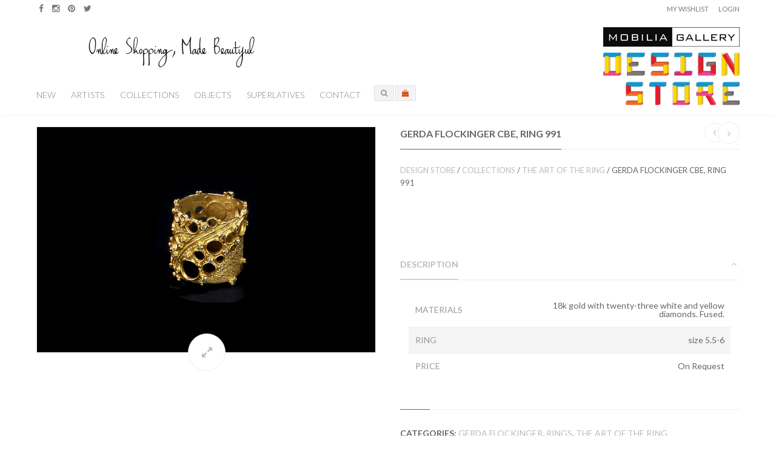

--- FILE ---
content_type: text/html; charset=UTF-8
request_url: https://store.mobilia-gallery.com/product/gerda-flockinger-cbe-ring-991/
body_size: 7939
content:

<!DOCTYPE html>
<!--[if IE 8]> <html class="ie mpcth-responsive" lang="en-BAG"><![endif]-->
<!--[if gt IE 8]><!--> <html lang="en-BAG" class="mpcth-responsive"> <!--<![endif]-->
<head>
	<meta charset="UTF-8">
	<meta name="viewport" content="width=device-width, initial-scale=1.0">

			<meta property="og:image" content="https://store.mobilia-gallery.com/wp-content/uploads/2018/07/FlockingerG_Ring4-1.jpg"/>
	
	<title>Gerda Flockinger CBE, Ring 991  |  The Design Store</title>

	<link rel="pingback" href="https://store.mobilia-gallery.com/xmlrpc.php" />
			<link rel="icon" type="image/png" href="https://store.mobilia-gallery.com/wp-content/uploads/2015/11/favicon_v4.png">
	
	<!--[if lt IE 9]>
		<script src="https://store.mobilia-gallery.com/wp-content/themes/blaszok/js/html5.js"></script>
	<![endif]-->

					<script type="text/javascript">document.documentElement.className = document.documentElement.className + ' yes-js js_active js'</script>
						<style>
				.wishlist_table .add_to_cart, a.add_to_wishlist.button.alt { border-radius: 16px; -moz-border-radius: 16px; -webkit-border-radius: 16px; }			</style>
			<script type="text/javascript">
				var yith_wcwl_plugin_ajax_web_url = 'https://store.mobilia-gallery.com/wp-admin/admin-ajax.php';
			</script>
		<link rel="alternate" type="application/rss+xml" title="The Design Store &raquo; Feed" href="https://store.mobilia-gallery.com/feed/" />
<link rel="alternate" type="application/rss+xml" title="The Design Store &raquo; Comments Feed" href="https://store.mobilia-gallery.com/comments/feed/" />
<link rel="alternate" type="application/rss+xml" title="The Design Store &raquo; Gerda Flockinger CBE, Ring 991 Comments Feed" href="https://store.mobilia-gallery.com/product/gerda-flockinger-cbe-ring-991/feed/" />
		<script type="text/javascript">
			window._wpemojiSettings = {"baseUrl":"https:\/\/s.w.org\/images\/core\/emoji\/72x72\/","ext":".png","source":{"concatemoji":"https:\/\/store.mobilia-gallery.com\/wp-includes\/js\/wp-emoji-release.min.js?ver=4.4.34"}};
			!function(e,n,t){var a;function i(e){var t=n.createElement("canvas"),a=t.getContext&&t.getContext("2d"),i=String.fromCharCode;return!(!a||!a.fillText)&&(a.textBaseline="top",a.font="600 32px Arial","flag"===e?(a.fillText(i(55356,56806,55356,56826),0,0),3e3<t.toDataURL().length):"diversity"===e?(a.fillText(i(55356,57221),0,0),t=a.getImageData(16,16,1,1).data,a.fillText(i(55356,57221,55356,57343),0,0),(t=a.getImageData(16,16,1,1).data)[0],t[1],t[2],t[3],!0):("simple"===e?a.fillText(i(55357,56835),0,0):a.fillText(i(55356,57135),0,0),0!==a.getImageData(16,16,1,1).data[0]))}function o(e){var t=n.createElement("script");t.src=e,t.type="text/javascript",n.getElementsByTagName("head")[0].appendChild(t)}t.supports={simple:i("simple"),flag:i("flag"),unicode8:i("unicode8"),diversity:i("diversity")},t.DOMReady=!1,t.readyCallback=function(){t.DOMReady=!0},t.supports.simple&&t.supports.flag&&t.supports.unicode8&&t.supports.diversity||(a=function(){t.readyCallback()},n.addEventListener?(n.addEventListener("DOMContentLoaded",a,!1),e.addEventListener("load",a,!1)):(e.attachEvent("onload",a),n.attachEvent("onreadystatechange",function(){"complete"===n.readyState&&t.readyCallback()})),(a=t.source||{}).concatemoji?o(a.concatemoji):a.wpemoji&&a.twemoji&&(o(a.twemoji),o(a.wpemoji)))}(window,document,window._wpemojiSettings);
		</script>
		<style type="text/css">
img.wp-smiley,
img.emoji {
	display: inline !important;
	border: none !important;
	box-shadow: none !important;
	height: 1em !important;
	width: 1em !important;
	margin: 0 .07em !important;
	vertical-align: -0.1em !important;
	background: none !important;
	padding: 0 !important;
}
</style>
<link rel='stylesheet' id='jckqv-minstyles-css'  href='https://store.mobilia-gallery.com/wp-content/plugins/jck_woo_quickview/assets/frontend/css/jckqv-styles.min.css?ver=4.4.34' type='text/css' media='all' />
<link rel='stylesheet' id='layerslider-css'  href='https://store.mobilia-gallery.com/wp-content/plugins/LayerSlider/static/layerslider/css/layerslider.css?ver=6.9.2' type='text/css' media='all' />
<link rel='stylesheet' id='ls-google-fonts-css'  href='https://fonts.googleapis.com/css?family=Lato:100,300,regular,700,900%7COpen+Sans:300%7CIndie+Flower:regular%7COswald:300,regular,700&#038;subset=latin%2Clatin-ext' type='text/css' media='all' />
<link rel='stylesheet' id='contact-form-7-css'  href='https://store.mobilia-gallery.com/wp-content/plugins/contact-form-7/includes/css/styles.css?ver=4.3.1' type='text/css' media='all' />
<link rel='stylesheet' id='css3_grid_font_yanone-css'  href='//fonts.googleapis.com/css?family=Yanone+Kaffeesatz&#038;ver=4.4.34' type='text/css' media='all' />
<link rel='stylesheet' id='css3_grid_table1_style-css'  href='https://store.mobilia-gallery.com/wp-content/plugins/css3_web_pricing_tables_grids/table1/css3_grid_style.css?ver=4.4.34' type='text/css' media='all' />
<link rel='stylesheet' id='css3_grid_table2_style-css'  href='https://store.mobilia-gallery.com/wp-content/plugins/css3_web_pricing_tables_grids/table2/css3_grid_style.css?ver=4.4.34' type='text/css' media='all' />
<link rel='stylesheet' id='css3_grid_responsive-css'  href='https://store.mobilia-gallery.com/wp-content/plugins/css3_web_pricing_tables_grids/responsive.css?ver=4.4.34' type='text/css' media='all' />
<link rel='stylesheet' id='essential-grid-plugin-settings-css'  href='https://store.mobilia-gallery.com/wp-content/plugins/essential-grid/public/assets/css/settings.css?ver=2.0.9.1' type='text/css' media='all' />
<link rel='stylesheet' id='tp-open-sans-css'  href='https://fonts.googleapis.com/css?family=Open+Sans%3A300%2C400%2C600%2C700%2C800&#038;ver=4.4.34' type='text/css' media='all' />
<link rel='stylesheet' id='tp-raleway-css'  href='https://fonts.googleapis.com/css?family=Raleway%3A100%2C200%2C300%2C400%2C500%2C600%2C700%2C800%2C900&#038;ver=4.4.34' type='text/css' media='all' />
<link rel='stylesheet' id='tp-droid-serif-css'  href='https://fonts.googleapis.com/css?family=Droid+Serif%3A400%2C700&#038;ver=4.4.34' type='text/css' media='all' />
<link rel='stylesheet' id='dcjq-mega-menu-css'  href='https://store.mobilia-gallery.com/wp-content/plugins/jquery-mega-menu/css/dcjq-mega-menu.css?ver=4.4.34' type='text/css' media='all' />
<link rel='stylesheet' id='mpc-sh-styles-css'  href='https://store.mobilia-gallery.com/wp-content/plugins/mpc-shortcodes/css/mpc-sh.css?ver=4.4.34' type='text/css' media='all' />
<link rel='stylesheet' id='wooh-frontend-style-css'  href='https://store.mobilia-gallery.com/wp-content/plugins/personalize-woocommerce-cart-page/css/inquiry-form.css?ver=4.4.34' type='text/css' media='all' />
<link rel='stylesheet' id='wooh-sweetalet-css'  href='https://store.mobilia-gallery.com/wp-content/plugins/personalize-woocommerce-cart-page/css/sweetalert.css?ver=4.4.34' type='text/css' media='all' />
<link rel='stylesheet' id='woocommerce_prettyPhoto_css-css'  href='//store.mobilia-gallery.com/wp-content/plugins/woocommerce/assets/css/prettyPhoto.css?ver=2.5.2' type='text/css' media='all' />
<link rel='stylesheet' id='woocommerce-layout-css'  href='//store.mobilia-gallery.com/wp-content/plugins/woocommerce/assets/css/woocommerce-layout.css?ver=2.5.2' type='text/css' media='all' />
<link rel='stylesheet' id='woocommerce-smallscreen-css'  href='//store.mobilia-gallery.com/wp-content/plugins/woocommerce/assets/css/woocommerce-smallscreen.css?ver=2.5.2' type='text/css' media='only screen and (max-width: 768px)' />
<link rel='stylesheet' id='woocommerce-general-css'  href='//store.mobilia-gallery.com/wp-content/plugins/woocommerce/assets/css/woocommerce.css?ver=2.5.2' type='text/css' media='all' />
<link rel='stylesheet' id='wml_client_style-css'  href='https://store.mobilia-gallery.com/wp-content/plugins/wp-masonry-layout/css/wmlc_client.css?ver=4.4.34' type='text/css' media='all' />
<link rel='stylesheet' id='jquery-selectBox-css'  href='https://store.mobilia-gallery.com/wp-content/plugins/yith-woocommerce-wishlist/assets/css/jquery.selectBox.css?ver=1.2.0' type='text/css' media='all' />
<link rel='stylesheet' id='yith-wcwl-main-css'  href='https://store.mobilia-gallery.com/wp-content/plugins/yith-woocommerce-wishlist/assets/css/style.css?ver=2.0.13' type='text/css' media='all' />
<link rel='stylesheet' id='yith-wcwl-font-awesome-css'  href='https://store.mobilia-gallery.com/wp-content/plugins/yith-woocommerce-wishlist/assets/css/font-awesome.min.css?ver=4.3.0' type='text/css' media='all' />
<link rel='stylesheet' id='mpc-content-font-css'  href='https://fonts.googleapis.com/css?family=Lato&#038;ver=4.4.34' type='text/css' media='all' />
<link rel='stylesheet' id='mpc-heading-font-css'  href='https://fonts.googleapis.com/css?family=Lato%3A700&#038;ver=4.4.34' type='text/css' media='all' />
<link rel='stylesheet' id='mpc-menu-font-css'  href='https://fonts.googleapis.com/css?family=Lato%3A300&#038;ver=4.4.34' type='text/css' media='all' />
<link rel='stylesheet' id='mpc-styles-css'  href='https://store.mobilia-gallery.com/wp-content/themes/blaszok/style.css?ver=4.4.34' type='text/css' media='all' />
<link rel='stylesheet' id='mpc-styles-custom-css'  href='https://store.mobilia-gallery.com/wp-content/themes/blaszok/style_custom.css?ver=4.4.34' type='text/css' media='all' />
<link rel='stylesheet' id='font-awesome-css'  href='https://store.mobilia-gallery.com/wp-content/plugins/js_composer/assets/lib/bower/font-awesome/css/font-awesome.min.css?ver=4.8.1' type='text/css' media='screen' />
<link rel='stylesheet' id='mpc-theme-plugins-css-css'  href='https://store.mobilia-gallery.com/wp-content/themes/blaszok/css/plugins.min.css?ver=4.4.34' type='text/css' media='all' />
<script type='text/javascript' src='https://store.mobilia-gallery.com/wp-includes/js/jquery/jquery.js?ver=1.11.3'></script>
<script type='text/javascript' src='https://store.mobilia-gallery.com/wp-includes/js/jquery/jquery-migrate.min.js?ver=1.2.1'></script>
<script type='text/javascript'>
/* <![CDATA[ */
var LS_Meta = {"v":"6.9.2"};
/* ]]> */
</script>
<script type='text/javascript' src='https://store.mobilia-gallery.com/wp-content/plugins/LayerSlider/static/layerslider/js/greensock.js?ver=1.19.0'></script>
<script type='text/javascript' src='https://store.mobilia-gallery.com/wp-content/plugins/LayerSlider/static/layerslider/js/layerslider.kreaturamedia.jquery.js?ver=6.9.2'></script>
<script type='text/javascript' src='https://store.mobilia-gallery.com/wp-content/plugins/LayerSlider/static/layerslider/js/layerslider.transitions.js?ver=6.9.2'></script>
<script type='text/javascript' src='https://store.mobilia-gallery.com/wp-content/plugins/essential-grid/public/assets/js/lightbox.js?ver=2.0.9.1'></script>
<script type='text/javascript' src='https://store.mobilia-gallery.com/wp-content/plugins/essential-grid/public/assets/js/jquery.themepunch.tools.min.js?ver=2.0.9.1'></script>
<script type='text/javascript' src='https://store.mobilia-gallery.com/wp-content/plugins/essential-grid/public/assets/js/jquery.themepunch.essential.min.js?ver=2.0.9.1'></script>
<script type='text/javascript' src='https://store.mobilia-gallery.com/wp-content/plugins/jquery-mega-menu/js/jquery.dcmegamenu.1.3.4.min.js?ver=4.4.34'></script>
<script type='text/javascript' src='https://store.mobilia-gallery.com/wp-content/plugins/personalize-woocommerce-cart-page/js/sweetalert.js?ver=4.4.34'></script>
<script type='text/javascript'>
/* <![CDATA[ */
var wooh_vars = {"ajaxurl":"https:\/\/store.mobilia-gallery.com\/wp-admin\/admin-ajax.php"};
/* ]]> */
</script>
<script type='text/javascript' src='https://store.mobilia-gallery.com/wp-content/plugins/personalize-woocommerce-cart-page/js/wooh-front-end.js?ver=4.4.34'></script>
<script type='text/javascript'>
/* <![CDATA[ */
var wc_add_to_cart_params = {"ajax_url":"\/wp-admin\/admin-ajax.php","wc_ajax_url":"\/product\/gerda-flockinger-cbe-ring-991\/?wc-ajax=%%endpoint%%","i18n_view_cart":"View Cart","cart_url":"https:\/\/store.mobilia-gallery.com\/cart-2\/","is_cart":"","cart_redirect_after_add":"no"};
/* ]]> */
</script>
<script type='text/javascript' src='//store.mobilia-gallery.com/wp-content/plugins/woocommerce/assets/js/frontend/add-to-cart.min.js?ver=2.5.2'></script>
<script type='text/javascript' src='https://store.mobilia-gallery.com/wp-content/plugins/wp-masonry-layout/js/wmljs.js?ver=4.4.34'></script>
<script type='text/javascript' src='https://store.mobilia-gallery.com/wp-content/plugins/wp-masonry-layout/js/jquery.infinitescroll.min.js?ver=4.4.34'></script>
<script type='text/javascript' src='https://store.mobilia-gallery.com/wp-content/plugins/js_composer/assets/js/vendors/woocommerce-add-to-cart.js?ver=4.8.1'></script>
<meta name="generator" content="Powered by LayerSlider 6.9.2 - Multi-Purpose, Responsive, Parallax, Mobile-Friendly Slider Plugin for WordPress." />
<!-- LayerSlider updates and docs at: https://layerslider.kreaturamedia.com -->
<link rel='https://api.w.org/' href='https://store.mobilia-gallery.com/wp-json/' />
<link rel="EditURI" type="application/rsd+xml" title="RSD" href="https://store.mobilia-gallery.com/xmlrpc.php?rsd" />
<link rel="wlwmanifest" type="application/wlwmanifest+xml" href="https://store.mobilia-gallery.com/wp-includes/wlwmanifest.xml" /> 
<link rel='prev' title='Gerda Flockinger CBE, Ring 694' href='https://store.mobilia-gallery.com/product/gerda-flockinger-cbe-ring-694/' />
<link rel='next' title='Gerda Flockinger CBE, Ring 970' href='https://store.mobilia-gallery.com/product/gerda-flockinger-cbe-ring-970/' />
<meta name="generator" content="WordPress 4.4.34" />
<meta name="generator" content="WooCommerce 2.5.2" />
<link rel="canonical" href="https://store.mobilia-gallery.com/product/gerda-flockinger-cbe-ring-991/" />
<link rel='shortlink' href='https://store.mobilia-gallery.com/?p=6184' />
<link rel="alternate" type="application/json+oembed" href="https://store.mobilia-gallery.com/wp-json/oembed/1.0/embed?url=https%3A%2F%2Fstore.mobilia-gallery.com%2Fproduct%2Fgerda-flockinger-cbe-ring-991%2F" />
<link rel="alternate" type="text/xml+oembed" href="https://store.mobilia-gallery.com/wp-json/oembed/1.0/embed?url=https%3A%2F%2Fstore.mobilia-gallery.com%2Fproduct%2Fgerda-flockinger-cbe-ring-991%2F&#038;format=xml" />
<link rel="alternate" type="application/rss+xml"  title="New products" href="https://store.mobilia-gallery.com/homepage/feed/" /><meta name="generator" content="Powered by Visual Composer - drag and drop page builder for WordPress."/>
<!--[if lte IE 9]><link rel="stylesheet" type="text/css" href="https://store.mobilia-gallery.com/wp-content/plugins/js_composer/assets/css/vc_lte_ie9.min.css" media="screen"><![endif]--><!--[if IE  8]><link rel="stylesheet" type="text/css" href="https://store.mobilia-gallery.com/wp-content/plugins/js_composer/assets/css/vc-ie8.min.css" media="screen"><![endif]--><style>
    
	
/* QV Button */

.jckqvBtn {
		display: table;
	
		float: left;
		margin: px px px px;
		padding: px px px px;
							background: #66cc99;
				color: #ffffff;
		
    border-top-left-radius: px;
	border-top-right-radius: px;
	border-bottom-right-radius: px;
	border-bottom-left-radius: px;
}

.jckqvBtn:hover {
						background: #47C285;
				color: #ffffff;
			
}

/* Magnific Specific */

.mfp-bg {
	background: #000000;
	-ms-filter: "progid:DXImageTransform.Microsoft.Alpha(Opacity=8)";
	filter: alpha(opacity=8);
	-moz-opacity: 0.8;
	-khtml-opacity: 0.8;
	opacity: 0.8;
}

</style><noscript><style type="text/css"> .wpb_animate_when_almost_visible { opacity: 1; }</style></noscript></head>
<!-- mpcth-responsive -->
<body class="single single-product postid-6184 mpcth-sidebar-none woocommerce woocommerce-page wpb-js-composer js-comp-ver-4.8.1 vc_responsive" >
		
	<div id="mpcth_page_wrap" class="mpcth-use-advance-colors ">

		
		
		<div id="mpcth_page_header_wrap_spacer"></div>
				<header id="mpcth_page_header_wrap" class="" data-offset="75%">
			<div id="mpcth_page_header_container">
									<div id="mpcth_header_second_section">
						<div class="mpcth-header-wrap">
							<div id="mpcth_page_header_secondary_content" class="mpcth-header-order-s_m_n mpcth-header-position-top"><ul id="mpcth_header_socials" class="mpcth-socials-list"><li><a href="https://www.facebook.com/pages/Mobilia-Gallery/120490067557" class="mpcth-social-facebook" target="_blank"><i class="fa fa-facebook"></i></a></li><li><a href="https://instagram.com/mobiliagallery/" class="mpcth-social-instagram" target="_blank"><i class="fa fa-instagram"></i></a></li><li><a href="https://www.pinterest.com/mobiliaart/" class="mpcth-social-pinterest" target="_blank"><i class="fa fa-pinterest"></i></a></li><li><a href="https://twitter.com/mobiliagallery" class="mpcth-social-twitter" target="_blank"><i class="fa fa-twitter"></i></a></li></ul><div id="mpcth_secondary_menu"><span class="mpcth-language"></span><span class="mpcth-currency"></span><a href="https://store.mobilia-gallery.com/wishlist-3/" class="mpcth-wc-wishlist">My Wishlist</a><a href="https://store.mobilia-gallery.com/my-account/" class="mpcth-wp-login">Login</a></div></div>						</div>
					</div>
												<div id="mpcth_header_section">
					<div class="mpcth-header-wrap">
						<div id="mpcth_page_header_content" class="mpcth-header-order-m_s_l">
																									<nav id="mpcth_nav" role="navigation"  class="">
										<ul id="mpcth_menu" class="mpcth-menu"><li id="menu-item-6109" class="menu-item menu-item-type-post_type menu-item-object-page menu-item-6109"><a href="https://store.mobilia-gallery.com/new-in-the-design-store/">New</a></li>
<li id="menu-item-3544" class="menu-item menu-item-type-custom menu-item-object-custom menu-item-3544"><a href="https://store.mobilia-gallery.com/product-category/artists/">Artists</a></li>
<li id="menu-item-6658" class="menu-item menu-item-type-custom menu-item-object-custom menu-item-6658"><a href="https://store.mobilia-gallery.com/product-category/collections/">Collections</a></li>
<li id="menu-item-3542" class="menu-item menu-item-type-custom menu-item-object-custom menu-item-3542"><a href="https://store.mobilia-gallery.com/product-category/objects/">Objects</a></li>
<li id="menu-item-3777" class="menu-item menu-item-type-custom menu-item-object-custom menu-item-3777"><a href="https://store.mobilia-gallery.com/superlatives/">Superlatives</a></li>
<li id="menu-item-3527" class="menu-item menu-item-type-post_type menu-item-object-page menu-item-3527"><a href="https://store.mobilia-gallery.com/contact/">Contact</a></li>
</ul>									</nav><!-- end #mpcth_nav -->
																	<div id="mpcth_controls_wrap">
										<div id="mpcth_controls_container">
																																		<a id="mpcth_search" href="#"><i class="fa fa-fw fa-search"></i></a>
																																													<a id="mpcth_cart" href="https://store.mobilia-gallery.com/cart-2/" class="">
													<span class="mpcth-mini-cart-icon-info">
																											</span>
													<i class="fa fa-fw fa-shopping-cart"></i>
                                              
												</a>
												<div id="mpcth_mini_cart">
														<div id="mpcth_mini_cart_wrap">
					<p class="mpcth-mini-cart-product-empty">No products in your bag.</p>
		
			</div>
													</div>
																																		<a id="mpcth_simple_menu" href="#">
																										<i class="fa fa-fw fa-bars"></i>
												</a>
																																		<div id="mpcth_mini_search">
													<form role="search" method="get" id="searchform" action="https://store.mobilia-gallery.com">
														<input type="text" value="" name="s" id="s" placeholder="Search...">
														<input type="submit" id="searchsubmit" value="Search">
													</form>
												</div>
																					</div>
									</div><!-- end #mpcth_controls_wrap -->
																										<div id="mpcth_logo_wrap" class="mpcth-mobile-logo-enabled">
										<a id="mpcth_logo" href="https://store.mobilia-gallery.com">
																							<img src="https://store.mobilia-gallery.com/wp-content/uploads/2015/11/DesignStore_Logo_top_v13-1.png" class="mpcth-standard-logo" alt="Logo">
																									<img src="https://store.mobilia-gallery.com/wp-content/uploads/2015/11/DesignStore_Logo_top_v12-1.png" class="mpcth-retina-logo" alt="Logo">
												
																									<img src="https://store.mobilia-gallery.com/wp-content/uploads/2015/11/mobile_logo_v8.gif" class="mpcth-mobile-logo" alt="Logo">
																											<img src="https://store.mobilia-gallery.com/wp-content/uploads/2015/11/mobile_logo_v8.gif" class="mpcth-retina-mobile-logo" alt="Logo">
																									
																																	</a>
																			</div><!-- end #mpcth_logo_wrap -->
														</div><!-- end #mpcth_page_header_content -->
					</div>
				</div>
							</div><!-- end #mpcth_page_header_container -->
										<div id="mpcth_simple_mobile_nav_wrap">
					<nav id="mpcth_nav_mobile" role="navigation">
						<ul id="mpcth_mobile_menu" class="mpcth-mobile-menu"><li class="menu-item menu-item-type-post_type menu-item-object-page menu-item-6109"><a href="https://store.mobilia-gallery.com/new-in-the-design-store/"><span class="mpcth-color-main-border">New</span></a></li>
<li class="menu-item menu-item-type-custom menu-item-object-custom menu-item-3544"><a href="https://store.mobilia-gallery.com/product-category/artists/"><span class="mpcth-color-main-border">Artists</span></a></li>
<li class="menu-item menu-item-type-custom menu-item-object-custom menu-item-6658"><a href="https://store.mobilia-gallery.com/product-category/collections/"><span class="mpcth-color-main-border">Collections</span></a></li>
<li class="menu-item menu-item-type-custom menu-item-object-custom menu-item-3542"><a href="https://store.mobilia-gallery.com/product-category/objects/"><span class="mpcth-color-main-border">Objects</span></a></li>
<li class="menu-item menu-item-type-custom menu-item-object-custom menu-item-3777"><a href="https://store.mobilia-gallery.com/superlatives/"><span class="mpcth-color-main-border">Superlatives</span></a></li>
<li class="menu-item menu-item-type-post_type menu-item-object-page menu-item-3527"><a href="https://store.mobilia-gallery.com/contact/"><span class="mpcth-color-main-border">Contact</span></a></li>
</ul>					</nav><!-- end #mpcth_nav_mobile -->
				</div>
					</header><!-- end #mpcth_page_header_wrap -->
	<div id="mpcth_main"><div id="mpcth_main_container">
<a id="mpcth_toggle_mobile_sidebar" href="#"><i class="fa fa-columns"></i><i class="fa fa-times"></i></a>
<div id="mpcth_sidebar">
	<div class="mpcth-sidebar-arrow"></div>
	<ul class="mpcth-widget-column">
			</ul>
</div><div id="mpcth_content_wrap"><div id="mpcth_content" class="mpcth-shop-style-default">
		
			
<div class="mpcth-single-notices"></div>
<div itemscope itemtype="http://schema.org/Product" id="product-6184" class="mpcth-post post-6184 product type-product status-publish has-post-thumbnail product_cat-gerda-flockinger product_cat-rings product_cat-the-art-of-the-ring pa_materials-18k-gold-with-twenty-three-white-and-yellow-diamonds-fused sold-individually taxable shipping-taxable product-type-simple product-cat-gerda-flockinger product-cat-rings product-cat-the-art-of-the-ring instock">

	<div class="mpcth-product-header">
		<div class="images mpcth-post-thumbnail">
	<div class="flexslider-wrap">
	<div id="main_slider" class="flexslider" data-arrows="false">
		<ul class="slides">

		<li><a class="mpcth-lightbox mpcth-lightbox-type-image" href="https://store.mobilia-gallery.com/wp-content/uploads/2018/07/FlockingerG_Ring4-1.jpg" title="FlockingerG_Ring4"><img width="800" height="533" alt="FlockingerG_Ring4" title="FlockingerG_Ring4" src="https://store.mobilia-gallery.com/wp-content/uploads/2018/07/FlockingerG_Ring4-1-800x533.jpg" /><i class="fa fa-fw fa-expand"></i></a></li>
		</ul>
	</div>
	</div>

		</div>
		<div class="summary entry-summary">
			<div class="mpcth-post-pagination">
				<a href="https://store.mobilia-gallery.com/product/gerda-flockinger-cbe-ring-694/" rel="prev"><i class="fa fa-angle-left"></i></a><a href="https://store.mobilia-gallery.com/product/gerda-flockinger-cbe-ring-970/" rel="next"><i class="fa fa-angle-right"></i></a>			</div>
			<h1 itemprop="name" class="mpcth-post-title mpcth-deco-header">
				<span class="mpcth-color-main-border">
					Gerda Flockinger CBE, Ring 991				</span>
			</h1>
						<nav class="woocommerce-breadcrumb" itemprop="breadcrumb"><a href="http://store.mobilia-gallery.com/stage">Design Store</a>&nbsp;&#47;&nbsp;<a href="https://store.mobilia-gallery.com/product-category/collections/">Collections</a>&nbsp;&#47;&nbsp;<a href="https://store.mobilia-gallery.com/product-category/collections/the-art-of-the-ring/">The Art Of The Ring</a>&nbsp;&#47;&nbsp;Gerda Flockinger CBE, Ring 991</nav>			<div class="product-price">
				<div itemprop="offers" itemscope itemtype="http://schema.org/Offer">

	<p class="price"></p>

	<meta itemprop="price" content="" />
	<meta itemprop="priceCurrency" content="USD" />
	<link itemprop="availability" href="http://schema.org/InStock" />

</div>
			</div>
									
	</div><!-- .summary -->

	
		<div class="info entry-info">
			
			<div class="woocommerce-tabs woocommerce-accordions">
			<ul class="tabs">
				
					<li class="description_tab">
						<a href="#tab-description">Description</a>
					</li>

							</ul>
							<h6 class="description_tab active">
					<a href="#tab-description">
						<span>
							Description						</span>
						<i class="fa fa-fw fa-angle-down"></i>
						<i class="fa fa-fw fa-angle-up"></i>
					</a>
				</h6>

				<div class="panel entry-content" id="tab-description">
					
<table class="shop_attributes">

	
			<tr class="">
			<th>Materials</th>
			<td><p>18k gold with twenty-three white and yellow diamonds. Fused.</p>
</td>
		</tr>
			<tr class="alt">
			<th>Ring</th>
			<td><p>size 5.5-6</p>
</td>
		</tr>
			<tr class="">
			<th>Price</th>
			<td><p>On Request</p>
</td>
		</tr>
	
</table>
				</div>

									</div>
	

			<div class="product_meta">

	
	
			<span class="posted_in">Categories: <a href="https://store.mobilia-gallery.com/product-category/artists/gerda-flockinger/" rel="tag">Gerda Flockinger</a>, <a href="https://store.mobilia-gallery.com/product-category/objects/rings/" rel="tag">Rings</a>, <a href="https://store.mobilia-gallery.com/product-category/collections/the-art-of-the-ring/" rel="tag">The Art Of The Ring</a></span>			
		
		
	
</div>
							<div class="product_share">
					<div class="mpc-vc-share-list"><span class="mpc-vc-share-list-text">Share: </span><a href="#" class="mpc-vc-share-facebook mpcth-color-main-color-hover"><i class=" fa fa-facebook"></i></a><a href="#" class="mpc-vc-share-twitter mpcth-color-main-color-hover"><i class=" fa fa-twitter"></i></a><a href="#" class="mpc-vc-share-google-plus mpcth-color-main-color-hover"><i class=" fa fa-google-plus"></i></a><a href="#" class="mpc-vc-share-pinterest mpcth-color-main-color-hover"><i class=" fa fa-pinterest"></i></a></div>				</div><!-- .product_share -->
					</div><!-- .info -->
	</div><!-- .mpcth-product-header -->

	<div class="mpcth-product-content">
		
			</div>

	
</div><!-- #product-6184 -->


		
	</div><!-- end #mpcth_content --></div><!-- end #mpcth_content_wrap --></div><!-- end #mpcth_main_container --></div><!-- end #mpcth_main -->
	
		<footer id="mpcth_footer">
			<div id="mpcth_footer_container">
																	<div id="mpcth_footer_copyrights_section">
						<div class="mpcth-footer-wrap">
							<div id="mpcth_footer_copyrights_wrap">
								<div id="mpcth_footer_copyrights">Copyright Mobilia Gallery 2020  -- <a href="http://mobilia-gallery.com">Visit the Mobilia Gallery Website</a></div>
																<ul id="mpcth_footer_socials" class="mpcth-socials-list">
									<li><a href="https://www.facebook.com/pages/Mobilia-Gallery/120490067557" class="mpcth-social-facebook" target="_blank"><i class="fa fa-facebook"></i></a></li><li><a href="https://instagram.com/mobiliagallery/" class="mpcth-social-instagram" target="_blank"><i class="fa fa-instagram"></i></a></li><li><a href="https://www.pinterest.com/mobiliaart/" class="mpcth-social-pinterest" target="_blank"><i class="fa fa-pinterest"></i></a></li><li><a href="https://twitter.com/mobiliagallery" class="mpcth-social-twitter" target="_blank"><i class="fa fa-twitter"></i></a></li>								</ul>
							</div>
						</div>
					</div>
				
							</div><!-- end #mpcth_footer_container -->
		</footer><!-- end #mpcth_footer -->
	</div><!-- end #mpcth_page_wrap -->
					<script type="text/javascript">
				jQuery(document).ready(function($) {
					jQuery('#dc_jqmegamenu_widget-4-item .menu').dcMegaMenu({
						rowItems: 3,
						subMenuWidth: '',
						speed: 'normal',
						effect: 'fade',
						event: 'hover'
											});
				});
			</script>
		
			<script type='text/javascript' src='https://store.mobilia-gallery.com/wp-includes/js/jquery/ui/core.min.js?ver=1.11.4'></script>
<script type='text/javascript' src='https://store.mobilia-gallery.com/wp-includes/js/jquery/ui/widget.min.js?ver=1.11.4'></script>
<script type='text/javascript' src='https://store.mobilia-gallery.com/wp-includes/js/jquery/ui/button.min.js?ver=1.11.4'></script>
<script type='text/javascript' src='https://store.mobilia-gallery.com/wp-includes/js/jquery/ui/spinner.min.js?ver=1.11.4'></script>
<script type='text/javascript'>
/* <![CDATA[ */
var jckqv = {"ajaxurl":"https:\/\/store.mobilia-gallery.com\/wp-admin\/admin-ajax.php","nonce":"89beb93b50","settings":{"trigger_general_method":"click","trigger_position_autoinsert":1,"trigger_position_position":"beforetitle","trigger_position_align":"left","trigger_position_margins":{"Top":0,"Right":0,"Bottom":10,"Left":0},"trigger_styling_autohide":0,"trigger_styling_hoverel":".product","trigger_styling_icon":"eye","trigger_styling_text":"Quickview","trigger_styling_btnstyle":"flat","trigger_styling_padding":{"Top":8,"Right":10,"Bottom":8,"Left":10},"trigger_styling_btncolour":"#66cc99","trigger_styling_btnhovcolour":"#47C285","trigger_styling_btntextcolour":"#ffffff","trigger_styling_btntexthovcolour":"#ffffff","trigger_styling_borderradius":{"Top Left":4,"Top Right":4,"Btm Right":4,"Btm Left":4},"popup_general_gallery":1,"popup_general_overlaycolour":"#000000","popup_general_overlayopacity":"0.8","popup_imagery_imgtransition":"horizontal","popup_imagery_transitionspeed":"600","popup_imagery_autoplay":0,"popup_imagery_autoplayspeed":"3000","popup_imagery_infinite":1,"popup_imagery_navarr":1,"popup_imagery_thumbnails":"thumbnails","popup_content_showtitle":1,"popup_content_showprice":1,"popup_content_showrating":1,"popup_content_showbanner":1,"popup_content_showdesc":"full","popup_content_showatc":1,"popup_content_ajaxcart":1,"popup_content_autohidepopup":1,"popup_content_showqty":1,"popup_content_showmeta":1,"popup_content_themebtn":0,"popup_content_btncolour":"#66cc99","popup_content_btnhovcolour":"#47C285","popup_content_btntextcolour":"#ffffff","popup_content_btntexthovcolour":"#ffffff"},"imgsizes":{"catalog":{"width":"600","height":"600","crop":0},"single":{"width":"800","height":"1024","crop":0},"thumbnail":{"width":"100","height":"100","crop":0}},"url":"https:\/\/store.mobilia-gallery.com","text":{"added":"Added!","adding":"Adding to Cart...","loading":"Loading..."}};
/* ]]> */
</script>
<script type='text/javascript' src='https://store.mobilia-gallery.com/wp-content/plugins/jck_woo_quickview/assets/frontend/js/jckqv-scripts.min.js?ver=4.4.34'></script>
<script type='text/javascript' src='https://store.mobilia-gallery.com/wp-includes/js/comment-reply.min.js?ver=4.4.34'></script>
<script type='text/javascript' src='https://store.mobilia-gallery.com/wp-content/plugins/contact-form-7/includes/js/jquery.form.min.js?ver=3.51.0-2014.06.20'></script>
<script type='text/javascript'>
/* <![CDATA[ */
var _wpcf7 = {"loaderUrl":"https:\/\/store.mobilia-gallery.com\/wp-content\/plugins\/contact-form-7\/images\/ajax-loader.gif","recaptchaEmpty":"Please verify that you are not a robot.","sending":"Sending ...","cached":"1"};
/* ]]> */
</script>
<script type='text/javascript' src='https://store.mobilia-gallery.com/wp-content/plugins/contact-form-7/includes/js/scripts.js?ver=4.3.1'></script>
<script type='text/javascript' src='https://store.mobilia-gallery.com/wp-content/plugins/mpc-shortcodes/js/mpc-sh.js?ver=1.0'></script>
<script type='text/javascript'>
/* <![CDATA[ */
var ajaxurl = "https:\/\/store.mobilia-gallery.com\/wp-admin\/admin-ajax.php";
/* ]]> */
</script>
<script type='text/javascript' src='https://store.mobilia-gallery.com/wp-content/plugins/mpc-widgets//js/mpc-w.js?ver=1.0'></script>
<script type='text/javascript' src='//store.mobilia-gallery.com/wp-content/plugins/woocommerce/assets/js/prettyPhoto/jquery.prettyPhoto.min.js?ver=3.1.6'></script>
<script type='text/javascript' src='//store.mobilia-gallery.com/wp-content/plugins/woocommerce/assets/js/prettyPhoto/jquery.prettyPhoto.init.min.js?ver=2.5.2'></script>
<script type='text/javascript'>
/* <![CDATA[ */
var wc_single_product_params = {"i18n_required_rating_text":"Please select a rating","review_rating_required":"yes"};
/* ]]> */
</script>
<script type='text/javascript' src='//store.mobilia-gallery.com/wp-content/plugins/woocommerce/assets/js/frontend/single-product.min.js?ver=2.5.2'></script>
<script type='text/javascript' src='//store.mobilia-gallery.com/wp-content/plugins/woocommerce/assets/js/jquery-blockui/jquery.blockUI.min.js?ver=2.70'></script>
<script type='text/javascript'>
/* <![CDATA[ */
var woocommerce_params = {"ajax_url":"\/wp-admin\/admin-ajax.php","wc_ajax_url":"\/product\/gerda-flockinger-cbe-ring-991\/?wc-ajax=%%endpoint%%"};
/* ]]> */
</script>
<script type='text/javascript' src='//store.mobilia-gallery.com/wp-content/plugins/woocommerce/assets/js/frontend/woocommerce.min.js?ver=2.5.2'></script>
<script type='text/javascript' src='https://store.mobilia-gallery.com/wp-content/themes/blaszok/js/jquery.cokies.min.js?ver=1.3.1'></script>
<script type='text/javascript'>
/* <![CDATA[ */
var wc_cart_fragments_params = {"ajax_url":"\/wp-admin\/admin-ajax.php","wc_ajax_url":"\/product\/gerda-flockinger-cbe-ring-991\/?wc-ajax=%%endpoint%%","fragment_name":"wc_fragments"};
/* ]]> */
</script>
<script type='text/javascript' src='//store.mobilia-gallery.com/wp-content/plugins/woocommerce/assets/js/frontend/cart-fragments.min.js?ver=2.5.2'></script>
<script type='text/javascript' src='https://store.mobilia-gallery.com/wp-includes/js/masonry.min.js?ver=3.1.2'></script>
<script type='text/javascript' src='https://store.mobilia-gallery.com/wp-content/plugins/yith-woocommerce-wishlist/assets/js/jquery.selectBox.min.js?ver=1.2.0'></script>
<script type='text/javascript'>
/* <![CDATA[ */
var yith_wcwl_l10n = {"ajax_url":"https:\/\/store.mobilia-gallery.com\/wp-admin\/admin-ajax.php","redirect_to_cart":"no","multi_wishlist":"","hide_add_button":"1","is_user_logged_in":"","ajax_loader_url":"https:\/\/store.mobilia-gallery.com\/wp-content\/plugins\/yith-woocommerce-wishlist\/assets\/images\/ajax-loader.gif","remove_from_wishlist_after_add_to_cart":"yes","labels":{"cookie_disabled":"We are sorry, but this feature is available only if cookies are enabled on your browser.","added_to_cart_message":"<div class=\"woocommerce-message\">Product correctly added to cart<\/div>"},"actions":{"add_to_wishlist_action":"add_to_wishlist","remove_from_wishlist_action":"remove_from_wishlist","move_to_another_wishlist_action":"move_to_another_wishlsit","reload_wishlist_and_adding_elem_action":"reload_wishlist_and_adding_elem"}};
/* ]]> */
</script>
<script type='text/javascript' src='https://store.mobilia-gallery.com/wp-content/plugins/yith-woocommerce-wishlist/assets/js/jquery.yith-wcwl.js?ver=2.0.13'></script>
<script type='text/javascript' src='https://store.mobilia-gallery.com/wp-content/themes/blaszok/js/plugins.min.js?ver=1.0'></script>
<script type='text/javascript'>
/* <![CDATA[ */
var mpc_cf = {"field_name":"NAME","field_email":"EMAIL","field_url":"WEBSITE","field_comment":"MESSAGE"};
/* ]]> */
</script>
<script type='text/javascript' src='https://store.mobilia-gallery.com/wp-content/themes/blaszok/js/main.min.js?ver=1.0'></script>
<script type='text/javascript' src='https://store.mobilia-gallery.com/wp-includes/js/wp-embed.min.js?ver=4.4.34'></script>
	
	<script type="text/javascript">
$('a.simple_popup_show').click(function(e)
{
    // Special stuff to do when this link is clicked...

    // Cancel the default action
    e.preventDefault();
});
</script>
</body>
</html>

--- FILE ---
content_type: text/css
request_url: https://store.mobilia-gallery.com/wp-content/plugins/jck_woo_quickview/assets/frontend/css/jckqv-styles.min.css?ver=4.4.34
body_size: 3843
content:
.animate-spin{-moz-animation:spin 2s infinite linear;-o-animation:spin 2s infinite linear;-webkit-animation:spin 2s infinite linear;animation:spin 2s infinite linear;display:inline-block}@-moz-keyframes spin{0%{-moz-transform:rotate(0deg);-o-transform:rotate(0deg);-webkit-transform:rotate(0deg);transform:rotate(0deg)}100%{-moz-transform:rotate(359deg);-o-transform:rotate(359deg);-webkit-transform:rotate(359deg);transform:rotate(359deg)}}@-webkit-keyframes spin{0%{-moz-transform:rotate(0deg);-o-transform:rotate(0deg);-webkit-transform:rotate(0deg);transform:rotate(0deg)}100%{-moz-transform:rotate(359deg);-o-transform:rotate(359deg);-webkit-transform:rotate(359deg);transform:rotate(359deg)}}@-o-keyframes spin{0%{-moz-transform:rotate(0deg);-o-transform:rotate(0deg);-webkit-transform:rotate(0deg);transform:rotate(0deg)}100%{-moz-transform:rotate(359deg);-o-transform:rotate(359deg);-webkit-transform:rotate(359deg);transform:rotate(359deg)}}@-ms-keyframes spin{0%{-moz-transform:rotate(0deg);-o-transform:rotate(0deg);-webkit-transform:rotate(0deg);transform:rotate(0deg)}100%{-moz-transform:rotate(359deg);-o-transform:rotate(359deg);-webkit-transform:rotate(359deg);transform:rotate(359deg)}}@keyframes spin{0%{-moz-transform:rotate(0deg);-o-transform:rotate(0deg);-webkit-transform:rotate(0deg);transform:rotate(0deg)}100%{-moz-transform:rotate(359deg);-o-transform:rotate(359deg);-webkit-transform:rotate(359deg);transform:rotate(359deg)}}@font-face{font-family:jckqv-icons;src:url(../font/jckqv-icons.eot?17550824);src:url(../font/jckqv-icons.eot?17550824#iefix) format('embedded-opentype'),url(../font/jckqv-icons.woff?17550824) format('woff'),url(../font/jckqv-icons.ttf?17550824) format('truetype'),url(../font/jckqv-icons.svg?17550824#jckqv-icons) format('svg');font-weight:400;font-style:normal}[class*=" jckqv-icon-"]:before,[class^=jckqv-icon-]:before{font-family:jckqv-icons;font-style:normal;font-weight:400;speak:none;display:inline-block;text-decoration:inherit;width:1em;margin-right:.2em;text-align:center;font-variant:normal;text-transform:none;line-height:1em;margin-left:.2em}.jckqv-icon-arrows-cw:before{content:'\e800'}.jckqv-icon-ok:before{content:'\e801'}.jckqv-icon-search:before{content:'\e802'}.jckqv-icon-eye:before{content:'\e803'}.jckqv-icon-plus:before{content:'\e804'}.jckqv-icon-cw:before{content:'\e805'}.jckqv-icon-basket:before{content:'\e806'}.jckqv-icon-error:before{content:'\e807'}.jckqv-icon-chevron-with-circle-left:before{content:'\e808'}.jckqv-icon-chevron-with-circle-right:before{content:'\e809'}.mfp-bg{top:0;left:0;width:100%;height:100%;overflow:hidden;position:fixed;background:#0b0b0b;opacity:.8;filter:alpha(opacity=80)}.mfp-wrap{top:0;left:0;width:100%;height:100%;position:fixed;outline:0!important;-webkit-backface-visibility:hidden}.mfp-container{text-align:center;position:absolute;width:100%;height:100%;left:0;top:0;padding:0 8px;-webkit-box-sizing:border-box;-moz-box-sizing:border-box;box-sizing:border-box}.mfp-container:before{content:'';display:inline-block;height:100%;vertical-align:middle}.mfp-align-top .mfp-container:before{display:none}.mfp-content{position:relative;display:inline-block;vertical-align:middle;margin:0 auto;text-align:left;z-index:1045}.mfp-ajax-holder .mfp-content,.mfp-inline-holder .mfp-content{width:100%;cursor:auto}.mfp-ajax-cur{cursor:progress}.mfp-zoom-out-cur,.mfp-zoom-out-cur .mfp-image-holder .mfp-close{cursor:-moz-zoom-out;cursor:-webkit-zoom-out;cursor:zoom-out}.mfp-zoom{cursor:pointer;cursor:-webkit-zoom-in;cursor:-moz-zoom-in;cursor:zoom-in}.mfp-auto-cursor .mfp-content{cursor:auto}.mfp-arrow,.mfp-close,.mfp-counter,.mfp-preloader{-webkit-user-select:none;-moz-user-select:none;user-select:none}.mfp-loading.mfp-figure{display:none}.mfp-hide{display:none!important}.mfp-preloader{color:#ccc;position:absolute;top:50%;width:auto;text-align:center;margin-top:-.8em;left:8px;right:8px;z-index:1044}.mfp-preloader a{color:#ccc}.mfp-preloader a:hover{color:#fff}.mfp-s-error .mfp-content,.mfp-s-ready .mfp-preloader{display:none}button.mfp-arrow,button.mfp-close{overflow:visible;cursor:pointer;background:0 0;border:0;-webkit-appearance:none;display:block;outline:0;padding:0;z-index:1046;-webkit-box-shadow:none;box-shadow:none}button::-moz-focus-inner{padding:0;border:0}.mfp-close{width:44px;height:44px;line-height:44px;position:absolute;right:0;top:0;text-decoration:none;text-align:center;opacity:.65;filter:alpha(opacity=65);padding:0 0 18px 10px;color:#fff;font-style:normal;font-size:28px;font-family:Arial,Baskerville,monospace}.mfp-close:focus,.mfp-close:hover{opacity:1;filter:alpha(opacity=100)}.mfp-close:active{top:1px}.mfp-close-btn-in .mfp-close{color:#333}.mfp-iframe-holder .mfp-close,.mfp-image-holder .mfp-close{color:#fff;right:-6px;text-align:right;padding-right:6px;width:100%}.mfp-counter{position:absolute;top:0;right:0;color:#ccc;font-size:12px;line-height:18px}.mfp-arrow{position:absolute;opacity:.65;filter:alpha(opacity=65);margin:0;top:50%;margin-top:-55px;padding:0;width:90px;height:110px;-webkit-tap-highlight-color:rgba(0,0,0,0)}.mfp-arrow:active{margin-top:-54px}.mfp-arrow:focus,.mfp-arrow:hover{opacity:1;filter:alpha(opacity=100)}.mfp-arrow .mfp-a,.mfp-arrow .mfp-b,.mfp-arrow:after,.mfp-arrow:before{content:'';display:block;width:0;height:0;position:absolute;left:0;top:0;margin-top:35px;margin-left:35px;border:medium inset transparent}.mfp-arrow .mfp-a,.mfp-arrow:after{border-top-width:13px;border-bottom-width:13px;top:8px}.mfp-arrow .mfp-b,.mfp-arrow:before{border-top-width:21px;border-bottom-width:21px;opacity:.7}.mfp-arrow-left{left:0}.mfp-arrow-left .mfp-a,.mfp-arrow-left:after{border-right:17px solid #fff;margin-left:31px}.mfp-arrow-left .mfp-b,.mfp-arrow-left:before{margin-left:25px;border-right:27px solid #3f3f3f}.mfp-arrow-right{right:0}.mfp-arrow-right .mfp-a,.mfp-arrow-right:after{border-left:17px solid #fff;margin-left:39px}.mfp-arrow-right .mfp-b,.mfp-arrow-right:before{border-left:27px solid #3f3f3f}.mfp-iframe-holder{padding-top:40px;padding-bottom:40px}.mfp-iframe-holder .mfp-content{line-height:0;width:100%;max-width:900px}.mfp-iframe-holder .mfp-close{top:-40px}.mfp-iframe-scaler{width:100%;height:0;overflow:hidden;padding-top:56.25%}.mfp-iframe-scaler iframe{position:absolute;display:block;top:0;left:0;width:100%;height:100%;box-shadow:0 0 8px rgba(0,0,0,.6);background:#000}img.mfp-img{width:auto;max-width:100%;height:auto;display:block;line-height:0;-webkit-box-sizing:border-box;-moz-box-sizing:border-box;box-sizing:border-box;padding:40px 0;margin:0 auto}.mfp-figure{line-height:0}.mfp-figure:after{content:'';position:absolute;left:0;top:40px;bottom:40px;display:block;right:0;width:auto;height:auto;z-index:-1;box-shadow:0 0 8px rgba(0,0,0,.6);background:#444}.mfp-figure small{color:#bdbdbd;display:block;font-size:12px;line-height:14px}.mfp-figure figure{margin:0}.mfp-bottom-bar{margin-top:-36px;position:absolute;top:100%;left:0;width:100%;cursor:auto}.mfp-title{text-align:left;line-height:18px;color:#f3f3f3;word-wrap:break-word;padding-right:36px}.mfp-image-holder .mfp-content{max-width:100%}.mfp-gallery .mfp-image-holder .mfp-figure{cursor:pointer}@media screen and (max-width:800px) and (orientation:landscape),screen and (max-height:300px){.mfp-img-mobile .mfp-image-holder{padding-left:0;padding-right:0}.mfp-img-mobile img.mfp-img{padding:0}.mfp-img-mobile .mfp-figure:after{top:0;bottom:0}.mfp-img-mobile .mfp-figure small{display:inline;margin-left:5px}.mfp-img-mobile .mfp-bottom-bar{background:rgba(0,0,0,.6);bottom:0;margin:0;top:auto;padding:3px 5px;position:fixed;-webkit-box-sizing:border-box;-moz-box-sizing:border-box;box-sizing:border-box}.mfp-img-mobile .mfp-bottom-bar:empty{padding:0}.mfp-img-mobile .mfp-counter{right:5px;top:3px}.mfp-img-mobile .mfp-close{top:0;right:0;width:35px;height:35px;line-height:35px;background:rgba(0,0,0,.6);position:fixed;text-align:center;padding:0}}@media all and (max-width:900px){.mfp-arrow{-webkit-transform:scale(0.75);transform:scale(0.75)}.mfp-arrow-left{-webkit-transform-origin:0;transform-origin:0}.mfp-arrow-right{-webkit-transform-origin:100%;transform-origin:100%}.mfp-container{padding-left:6px;padding-right:6px}}.mfp-ie7 .mfp-img{padding:0}.mfp-ie7 .mfp-bottom-bar{width:600px;left:50%;margin-left:-300px;margin-top:5px;padding-bottom:5px}.mfp-ie7 .mfp-container{padding:0}.mfp-ie7 .mfp-content{padding-top:44px}.mfp-ie7 .mfp-close{top:0;right:0;padding-top:0}#jckqv .slick-slider{position:relative;display:block;-moz-box-sizing:border-box;box-sizing:border-box;-webkit-user-select:none;-moz-user-select:none;-ms-user-select:none;user-select:none;-webkit-touch-callout:none;-khtml-user-select:none;-ms-touch-action:pan-y;touch-action:pan-y;-webkit-tap-highlight-color:transparent}#jckqv .slick-list{position:relative;display:block;overflow:hidden;margin:0;padding:0}#jckqv .slick-list:focus{outline:0}#jckqv .slick-list.dragging{cursor:pointer;cursor:hand}#jckqv .slick-slider .slick-list,#jckqv .slick-slider .slick-track{-webkit-transform:translate3d(0,0,0);-moz-transform:translate3d(0,0,0);-ms-transform:translate3d(0,0,0);-o-transform:translate3d(0,0,0);transform:translate3d(0,0,0)}#jckqv .slick-track{position:relative;top:0;left:0;display:block}#jckqv .slick-track:after,#jckqv .slick-track:before{display:table;content:''}#jckqv .slick-track:after{clear:both}#jckqv .slick-loading .slick-track{visibility:hidden}#jckqv .slick-slide{display:none;float:left;height:100%;min-height:1px}[dir=rtl] #jckqv .slick-slide{float:right}#jckqv .slick-slide img{display:block}#jckqv .slick-slide.slick-loading img{display:none}#jckqv .slick-slide.dragging img{pointer-events:none}#jckqv .slick-initialized .slick-slide{display:block}#jckqv .slick-loading .slick-slide{visibility:hidden}#jckqv .slick-vertical .slick-slide{display:block;height:auto;border:1px solid transparent}#jckqv .slick-dots{position:absolute;bottom:20px;list-style:none;display:block;text-align:center;padding:0;width:100%;margin:0}#jckqv .slick-dots li{position:relative;display:inline-block;height:9px;width:9px;margin:0 5px;padding:0;cursor:pointer}#jckqv .slick-dots button{text-indent:250%;overflow:hidden;background:#000;border-radius:100%;display:block;width:9px;height:9px;padding:0;margin:0;outline:0;box-shadow:none;cursor:pointer;opacity:.25;border:1px solid #fff}#jckqv .slick-dots .slick-active button,#jckqv .slick-dots button:hover{opacity:1}.cf:after,.cf:before{content:" ";display:table}.cf:after{clear:both}.cf{*zoom:1}.mfp-close-btn-in button.mfp-close,.mfp-close-btn-in button.mfp-close:hover,button.mfp-arrow,button.mfp-arrow:hover{background:0 0;font-weight:400}@media (max-width:630px){button.mfp-arrow{display:none!important}}#jckqv{background:#fff;padding:40px 40px 30px;max-width:800px;text-align:left;margin:30px auto;position:relative;font-family:"Helvetica Neue",Arial,Helvetica,sans-serif}@media (max-width:1020px){#jckqv{max-width:500px;padding:0}}#jckqv *{-webkit-box-sizing:border-box;-moz-box-sizing:border-box;box-sizing:border-box;-webkit-font-smoothing:antialiased;-moz-font-smoothing:antialiased;-o-font-smoothing:antialiased;font-smoothing:antialiased}.jckqvBtn{z-index:100;cursor:pointer;position:relative;width:auto;-webkit-font-smoothing:antialiased}.mfp-bg{z-index:100042}.mfp-wrap{z-index:100043}#jckqv h1,#jckqv p{font-family:"Helvetica Neue",Arial,Helvetica,sans-serif;font-style:normal}#jckqv h1{font-size:28px;font-weight:700;color:#333;margin:0 0 15px;line-height:1.2}#jckqv p{font-size:14px;color:#666;font-weight:400;margin:0 0 25px;line-height:1.6}#jckqv_images_wrap{width:65%;float:left;display:inline;margin:-40px 0 -30px -40px;overflow:hidden}@media (max-width:1020px){#jckqv_images_wrap{width:100%;float:none;display:block;margin:0}}.jckqv-images__arr{position:absolute;top:0;bottom:0;width:65px;text-align:center;color:#333;-webkit-transition:all .25s ease;-moz-transition:all .25s ease;-ms-transition:all .25s ease;-o-transition:all .25s ease;transition:all .25s ease;opacity:0}.jckqv-images--hovered .jckqv-images__arr{opacity:1}.jckqv-images__arr:hover{width:70px}.jckqv-images__arr--prev{left:0}.jckqv-images__arr--next{right:0}.jckqv-images__arr--prev:hover{left:-5px}.jckqv-images__arr--next:hover{right:-5px}.jckqv-images__arr.slick-disabled{opacity:0!important}.jckqv-images__arr i{position:absolute;top:50%;left:0;right:0;font-size:35px;margin:-18px 0 0}#jckqv_thumbs .slick-slide{opacity:.6;-webkit-transition:all 250ms ease;-moz-transition:all 250ms ease;-ms-transition:all 250ms ease;-o-transition:all 250ms ease;transition:all 250ms ease;cursor:pointer}#jckqv_thumbs .slick-main-active,#jckqv_thumbs .slick-slide:hover{opacity:1}#jckqv_summary{float:right;width:35%;display:inline}@media (max-width:1020px){#jckqv_summary{width:100%;float:none;display:block;padding:40px 40px 30px}}#jckqv .woocommerce-product-rating{margin:-15px 0 20px;height:22px;line-height:22px;overflow:hidden}#jckqv .woocommerce-product-rating .star-rating{margin:4px 0;float:left;display:inline;font-size:14px}#jckqv .woocommerce-product-rating .star-rating:before{color:#eee}#jckqv .woocommerce-product-rating .star-rating span:before{color:#84d6ad}#jckqv .woocommerce-product-rating .text-rating{float:left;margin:0 0 0 10px;display:inline;width:auto;height:22px;line-height:22px;font-size:14px;color:#aaa}#jckqv .price{font-size:24px;line-height:38px;overflow:hidden;display:block;color:#333;font-weight:700}#jckqv .price ins{font-size:24px;color:#333;float:left;line-height:38px;height:38px;width:auto;display:inline;text-decoration:none;font-weight:700;background:0 0;margin:0}#jckqv .price ins span.amount{color:#333}#jckqv .price del{font-size:18px;font-weight:400;float:left;line-height:40px;height:38px;width:auto;display:inline;-ms-filter:"alpha(Opacity=50)";filter:alpha(opacity=50);-moz-opacity:.5;-khtml-opacity:.5;opacity:.5;background:0 0;margin:0 10px 0 0}#jckqv span.price,#jckqv span.price ins{font-size:20px}#jckqv span.price del{font-size:14px}#jckqv .onsale{position:absolute;top:-15px;right:auto;left:-15px;background:#6c9;color:#fff;font-weight:700;letter-spacing:0;padding:0 .857em;line-height:4.236em;-webkit-border-radius:100%;-moz-border-radius:100%;border-radius:100%;-moz-background-clip:padding;text-transform:uppercase;text-decoration:none;font-size:14px;-webkit-box-shadow:none;-moz-box-shadow:none;box-shadow:none;text-shadow:none}#jckqv table.variations{background:#eee;margin:0 0 35px;-webkit-border-radius:3px;-moz-border-radius:3px;border-radius:3px;width:100%;border:0}#jckqv table.variations td,#jckqv table.variations th{padding:8px 10px;border:0;border-bottom:1px solid #e4e4e4;font-size:14px;line-height:1.6;color:#666}#jckqv table.variations tr:last-child td,#jckqv table.variations tr:last-child th{border-bottom:0}#jckqv table.variations td select{width:100%}#jckqv table.variations td label{font-size:14px}#jckqv table.variations .reset_variations{display:none!important}#jckqv .single_variation_wrap{overflow:hidden;margin:35px 0 0}#jckqv .variations_button{overflow:hidden}#jckqv .cart{overflow:hidden;margin:35px 0}#jckqv .quantity{float:left;width:auto;border:0;padding:0;margin:0 10px 0 0;overflow:hidden}#jckqv .quantity .qty{width:45px;height:35px;-webkit-box-shadow:none;-moz-box-shadow:none;box-shadow:none;background:#f7f7f7;-webkit-border-radius:3px 0 0 3px;-moz-border-radius:3px 0 0 3px;border-radius:3px 0 0 3px;color:#888;border:1px solid #bbb;border-right:0;margin:0;font-size:14px;line-height:1.6;font-family:inherit;outline:0;-webkit-appearance:none;-moz-appearance:none;padding:.236em .5em;-moz-background-clip:padding;-webkit-background-clip:padding-box;background-clip:padding-box;font-weight:400;float:left}#jckqv .quantity .qty::-webkit-inner-spin-button,#jckqv .quantity .qty::-webkit-outer-spin-button{-webkit-appearance:none;margin:0}.jckqv-qty-spinners{float:left;display:inline-block}.jckqv-qty-spinner{display:block;height:17px;width:20px;background:#888;border:0;padding:0;color:#fff;font-weight:700;line-height:17px;outline:0;cursor:pointer;font-size:16px;text-align:center}.jckqv-qty-spinner:hover{background:#777}.jckqv-qty-spinners__plus{height:18px;border-bottom:1px solid #777;-webkit-border-radius:0 3px 0 0;-moz-border-radius:0 3px 0 0;border-radius:0 3px 0 0}.jckqv-qty-spinners__minus{-webkit-border-radius:0 0 3px;-moz-border-radius:0 0 3px;border-radius:0 0 3px}#jckqv .button{border:0;-webkit-box-shadow:none;-moz-box-shadow:none;box-shadow:none;height:35px;line-height:35px;padding:0 15px;font-weight:700;text-shadow:none;text-shadow:none;text-transform:uppercase;letter-spacing:0;margin:0;-webkit-border-radius:3px;-moz-border-radius:3px;border-radius:3px;float:left;display:inline;width:auto;font-size:14px;text-decoration:none}#jckqv .button:focus{outline:0}#jckqv .button:hover{text-shadow:none;text-decoration:none}#jckqv .product_meta{display:block;margin:0 0 25px;background:#f7f7f7;padding:0;-webkit-border-radius:3px;-moz-border-radius:3px;border-radius:3px;font-size:12px}#jckqv .product_meta>span{display:block;padding:8px 10px;border-bottom:1px solid #eee}#jckqv .product_meta>span:last-child{border:0}#jckqv #addingToCart{position:absolute;top:0;left:0;right:0;bottom:0;background:#fff;z-index:100;text-align:center;display:none}#jckqv #addingToCart div{position:absolute;top:50%;left:50%;height:100px;width:150px;margin:-50px 0 0 -75px;font-style:italic;font-weight:400;font-size:14px;color:#666}#jckqv #addingToCart div i{display:block;width:45px;margin:0 52px;font-size:30px}#jckqv .group_table .button{font-size:10px;height:auto;padding:8px;line-height:1.2em;width:55px;text-align:center}#jckqv .group_table .label label{line-height:1.2em}#jckqv .group_table .price{font-size:20px;line-height:1;display:table-cell}#jckqv .group_table .price del,#jckqv .group_table .price ins{height:auto;line-height:1.2}#jckqv .group_table .price ins{font-size:20px;border:0}#jckqv .group_table .price del{font-size:16px}#jckqv .group_table td{vertical-align:middle}

--- FILE ---
content_type: text/javascript
request_url: https://store.mobilia-gallery.com/wp-content/themes/blaszok/js/main.min.js?ver=1.0
body_size: 9281
content:
jQuery(document).ready(function($){var $window=$(window),$body=$("body"),is_admin_bar_enabled=$("#wpadminbar").length,is_touch="ontouchstart"in window,is_push_state=typeof history.pushState==="function"?true:false,is_rtl=$body.hasClass("rtl");var resize_timer;$window.on("resize",function(e){clearTimeout(resize_timer);resize_timer=setTimeout(function(){$window.trigger("smart_resize")},250)});$window.on("load",function(){$window.trigger("resize")});var $search_toggle=$("#mpcth_search"),$search_wrap=$("#mpcth_smart_search_wrap"),$search_box=$("#mpcth_mini_search");$search_toggle.on("click",function(e){$search_toggle.toggleClass("active");if($search_toggle.is(".active")){$search_wrap.slideDown();$search_box.addClass("active");$search_toggle.on("mousedown",catch_search_wrap_mousedown);$search_wrap.on("mousedown",catch_search_wrap_mousedown);$search_box.on("mousedown",catch_search_wrap_mousedown);$window.one("mousedown",close_smart_search)}else{$search_wrap.stop(true).slideUp();$search_box.removeClass("active");$search_toggle.off("mousedown",catch_search_wrap_mousedown);$search_wrap.off("mousedown",catch_search_wrap_mousedown);$search_box.off("mousedown",catch_search_wrap_mousedown);$window.off("mousedown",close_smart_search)}e.preventDefault()});function catch_search_wrap_mousedown(e){e.stopPropagation()}function close_smart_search(){$search_toggle.off("mousedown",catch_search_wrap_mousedown);$search_wrap.off("mousedown",catch_search_wrap_mousedown);$search_box.off("mousedown",catch_search_wrap_mousedown);$search_toggle.trigger("click")}var $search_category=$("#mpcth_smart_search_wrap .mpc-w-smart-search-filter-category"),$search_form=$("#mpcth_smart_search_wrap #searchform"),$search_prices=$("#mpcth_smart_search_wrap .mpc-w-smart-search-filter-price"),$search_fields=$("#mpcth_smart_search"),$search_field=$("#mpcth_smart_search_wrap #s"),$search_button=$("#mpcth_smart_search_wrap #searchsubmit");var search_currency=$("#mpcth_currency_symbol").val(),search_currency_position=$("#mpcth_currency_symbol").attr("data-position");$search_button.on("click",function(){if($search_field.val()==""){var $min_price=$search_prices.filter("[name=min_price]");var $max_price=$search_prices.filter("[name=max_price]");if($min_price.val()=="")$min_price.val(0);if($max_price.val()=="")if($max_price.next(".mpc-w-smart-search-filter-price-max").length)$max_price.val($max_price.next(".mpc-w-smart-search-filter-price-max").val());else $max_price.val(9999999);$search_fields.find("select, input").each(function(){var $this=$(this);if($this.val()=="")$this.attr("name","")});$search_prices.each(function(){var $this=$(this);$this.val($this.val().replace(search_currency,""))});$search_field.attr("name","")}else{$search_fields.find("select, input:not(#s)").attr("name","")}});$search_prices.on("focus",function(){var $this=$(this);$this.val($this.val().replace(search_currency,""))});$search_prices.on("blur",function(){var $this=$(this);if($this.val().length>0)if(search_currency_position=="right"||search_currency_position=="right_space")$this.val($this.val()+search_currency);else $this.val(search_currency+$this.val())});var $logo=$("#mpcth_logo"),$header_container=$("#mpcth_page_header_container"),$header_menu=$("#mpcth_nav");if($logo.children("img").length){var $logo_image=$logo.children("img").last(),$temp_image=$("<img>");$temp_image.on("load",function(){setup_sticky()}).attr("src",$logo_image.attr("src"))}else{setup_sticky()}function setup_sticky(){var $sticky_header=$("#mpcth_page_header_wrap"),$sticky_header_spacer=$("#mpcth_page_header_wrap_spacer"),$mobile_menu=$("#mpcth_simple_mobile_nav_wrap");var is_transparent=$("#mpcth_page_wrap").is(".mpcth-transparent-header");var is_mobile_sticky_header=$sticky_header.is(".mpcth-mobile-sticky-header-enabled");if($sticky_header.is(".mpcth-sticky-header-enabled")){$sticky_header_spacer.waypoint({handler:function(direction){if($window.width()>979||is_mobile_sticky_header){var height=$header_container.height();if(direction=="up"){$sticky_header.stop(true,true).animate({top:-height},200,function(){$sticky_header_spacer.height(0);$sticky_header.css("top",is_admin_bar_enabled&&is_transparent?32:0).removeClass("mpcth-sticky-header");center_menu_dropdowns()})}else{$sticky_header_spacer.height(height);$sticky_header.addClass("mpcth-sticky-header").css("top",-height).animate({top:is_admin_bar_enabled?32:0},700,function(){center_menu_dropdowns()});if(is_mobile_sticky_header){$mobile_menu.css("max-height",$window.height()-height)}}}},offset:"-"+$sticky_header.data("offset")});if(is_mobile_sticky_header){$window.on("smart_resize",function(){$mobile_menu.css("max-height",$window.height()-$header_container.height())});$mobile_menu.css("max-height",$window.height()-$header_container.height())}}$header_container.addClass("mpcth-header-ready")}var $back_to_top=$("#mpcth_back_to_top"),$page_top=$("#mpcth_page_header_wrap_spacer");if($back_to_top.length>0){$back_to_top.on("click",function(e){$("html, body").animate({scrollTop:0});$back_to_top.removeClass("active");e.preventDefault()});$page_top.waypoint({handler:function(direction){if(direction=="up")$back_to_top.removeClass("active");else $back_to_top.addClass("active")},offset:"-25%"})}var $mega_menu=$("#mpcth_mega_menu");$window.on("load",function(){$mega_menu.find(".menu-item").off("mouseover");$mega_menu.find(".mega-hdr-a").each(function(){var $this=$(this),text=$this.html();$this.html('<span class="mpcth-color-main-border">'+text+"</span>")})});var $main_menu=$("#mpcth_nav"),menu_checker;$main_menu.find(".mpcth-menu > ul > .page_item > .children, .mpcth-menu > .menu-item > .sub-menu").each(function(){var $this=$(this);$this.css(is_rtl?"right":"left",$this.width()*-.5)});if($mega_menu.length){menu_checker=setInterval(center_menu_dropdowns,50)}$window.on("load",function(){center_menu_dropdowns()});$window.on("smart_resize",function(){center_menu_dropdowns()});function center_menu_dropdowns(){if($main_menu.find(".sub-container").length){var window_width=$window.width();$main_menu.find(".sub-container").each(function(){var $this=$(this),$parent=$this.parent(),center=$parent.offset().left+$parent.width()*.5,move=$this.width()*.5;$this.css("left",-move);if(center+move>window_width)$this.css("left",-move+(window_width-(center+move)));if(center-move<0)$this.css("left",-move+(move-center))});if($("html").is(".ie"))$mega_menu.find(".row").each(function(){var $this=$(this);if(!$this.is(".extended")){$this.width($this.width()+10);$this.addClass("extended")}});clearInterval(menu_checker)}else{clearInterval(menu_checker)}}if(is_touch){var $menu_items=$("#mpcth_secondary_mini_menu .menu-item-has-children, #mpcth_nav .menu-item-has-children");$("body").on("click",function(){$menu_items.removeClass("mpc-active")});$menu_items.children("a").on("click",function(e){if(!$(this).parent().is(".mpc-active")){$menu_items.removeClass("mpc-active");$(this).parents(".menu-item-has-children").addClass("mpc-active");e.preventDefault()}e.stopImmediatePropagation()})}if($("#mpcth_page_header_content").is(".mpcth-header-order-m_s_l")){$main_menu.width($main_menu.children().width());$window.on("smart_resize",function(){$main_menu.width($main_menu.children().width())})}var $header_area_toggle=$("#mpcth_toggle_header_area"),$header_area_wrap=$("#mpcth_header_area_wrap");$header_area=$("#mpcth_header_area");$header_area_toggle.on("click",function(e){$header_area_toggle.toggleClass("active");$header_area_wrap.toggleClass("active");if($header_area_toggle.is(".active"))$header_area.slideDown();else $header_area.stop(true,true).slideUp();e.preventDefault()});$window.on("smart_resize",function(){if($window.width()<801){$header_area_toggle.removeClass("active");$header_area_wrap.removeClass("active");$header_area.css("display","")}});var $mobile_footer_toggle=$("#mpcth_toggle_mobile_footer"),$mobile_footer_wrap=$("#mpcth_footer_content");$mobile_footer_toggle.on("click",function(e){$mobile_footer_toggle.toggleClass("active");if($mobile_footer_toggle.is(".active"))$mobile_footer_wrap.slideDown();else $mobile_footer_wrap.stop(true,true).slideUp();e.preventDefault()});$window.on("smart_resize",function(){if($window.width()>480){$mobile_footer_toggle.removeClass("active");$mobile_footer_wrap.css("display","")}});var $mobile_extended_footer_toggle=$("#mpcth_toggle_mobile_extended_footer"),$mobile_extended_footer_wrap=$("#mpcth_footer_extended_content");$mobile_extended_footer_toggle.on("click",function(e){$mobile_extended_footer_toggle.toggleClass("active");if($mobile_extended_footer_toggle.is(".active"))$mobile_extended_footer_wrap.slideDown();else $mobile_extended_footer_wrap.stop(true,true).slideUp();e.preventDefault()});$window.on("smart_resize",function(){if($window.width()>480){$mobile_extended_footer_toggle.removeClass("active");$mobile_extended_footer_wrap.css("display","")}});var $mobile_sidebar_toggle=$("#mpcth_toggle_mobile_sidebar"),$mobile_sidebar_wrap=$("#mpcth_sidebar");$mobile_sidebar_toggle.on("click",function(e){$mobile_sidebar_toggle.toggleClass("active");$mobile_sidebar_wrap.toggleClass("active");e.preventDefault()});$window.on("smart_resize",function(){if($window.width()>979){$mobile_sidebar_toggle.removeClass("active");$mobile_sidebar_wrap.removeClass("active")}});var $mobile_menu_toggle=$("#mpcth_toggle_mobile_menu"),$mobile_menu_wrap=$("#mpcth_mobile_nav_wrap");$mobile_menu_toggle.on("click",function(e){$mobile_menu_toggle.toggleClass("active");$mobile_menu_wrap.toggleClass("active");e.preventDefault()});$window.on("smart_resize",function(){if($window.width()>979){$mobile_menu_toggle.removeClass("active");$mobile_menu_wrap.removeClass("active")}});var $simple_mobile_menu_toggle=$("#mpcth_simple_menu"),$simple_mobile_menu_wrap=$("#mpcth_simple_mobile_nav_wrap");$simple_mobile_menu_toggle.on("click",function(e){$simple_mobile_menu_toggle.toggleClass("active");if($simple_mobile_menu_toggle.is(".active")){$simple_mobile_menu_wrap.slideDown()}else{$simple_mobile_menu_wrap.stop(true).animate({scrollTop:0},200,function(){$simple_mobile_menu_wrap.slideUp()})}e.preventDefault()});var $secondary_header=$("#mpcth_page_header_secondary_content");var $secondary_header_container=$("#mpcth_header_second_section .mpcth-header-wrap");var mobile=false;function swap_menu(){if($window.width()>979){if(mobile){mobile=false;$secondary_header_container.prepend($secondary_header)}}else{if(!mobile){mobile=true;$mobile_menu_wrap.prepend($secondary_header);$simple_mobile_menu_wrap.prepend($secondary_header)}}}$window.on("smart_resize",swap_menu);swap_menu();init_lightbox($("#mpcth_content"));function init_lightbox($target){$target.find(".mpcth-lightbox, .mpc-sc-lightbox").magnificPopup({type:"image",removalDelay:300,mainClass:"mfp-fade mpcth-popup",image:{verticalFit:true},gallery:{enabled:true}});$target.find(".mpcth-alt-lightbox").magnificPopup({type:"image",removalDelay:300,mainClass:"mfp-fade mpcth-alt-popup",image:{verticalFit:true},gallery:{enabled:false}})}var $portfolio_wrap=$(".page-template-template-portfolio-php #mpcth_content"),mixitup_settings={targetSelector:".mpcth-post",filterSelector:".mpcth-portfolio-filter",sortSelector:".mpcth-portfolio-sort",effects:["fade"],easing:"snap",perspectiveDistance:"0"};$portfolio_wrap.mixitup(mixitup_settings);var $portfolio_filters_and_sorts=$("#mpcth_portfolio_filters, #mpcth_portfolio_sorts");$portfolio_filters_and_sorts.on("click","li",function(){$portfolio_filters_and_sorts.children().removeClass("active");$(this).addClass("active")});var $portfolio_mobile_filters_and_sorts=$portfolio_filters_and_sorts.children("select");$portfolio_mobile_filters_and_sorts.on("change",function(){var $this=$(this);$this.siblings("ul").find("li").filter("[data-filter="+$this.val()+"], [data-sort="+$this.val()+"]").click()});$(".wpb_toggle_content").each(function(){if(!$(this).is(".wpb_toggle_open")){$(this).slideUp()}$(this).after('<div class="last_toggle_el_margin"></div>')});$(".wpb_toggle").on("click",function(){$(this).toggleClass("wpb_toggle_title_active");$(this).next(".wpb_toggle_content").slideToggle()});$(".mpc-vc-counter").each(function(){$(this).on("mpc_waypoint",mpcth_count_up)});function mpcth_count_up(){var $this=$(this);if($this.is(".active"))return;var id=this.id,begin=$this.attr("data-begin"),end=$this.attr("data-end"),counter=new countUp(id,begin,end,0,2);setTimeout(function(){$this.addClass("active");counter.start()},500)}$(".mpc-vc-countdown").each(function(){var end_time=$(this).attr("data-end"),format=$(this).attr("data-format"),layout=$(this).attr("data-style");if(end_time!==""&&end_time!==undefined){var end=new Date(end_time*1e3);$(this).countdown({until:end,format:format!==""&&format!==undefined?format:"WDHMS",layout:layout!==""&&layout!==undefined?layout:""})}});$(".mpcth-vc-row-wrap-parallax").waypoint(function(){$(this).children(".mpcth-overlay-image").delay(1e3).animate({opacity:1},500)},{offset:"85%"});$(".mpcth-waypoint").waypoint(function(){$(this).addClass("mpcth-waypoint-triggered").trigger("mpc_waypoint")},{offset:"85%"});var $scroll_links=$("#mpcth_page_wrap a[href^=#]"),$rows=$("#mpcth_content .mpcth-page-content .mpcth-vc-row-wrap");$scroll_links=$scroll_links.filter(function(){return this.hash!==""});$scroll_links.on("click",function(e){var id=this.hash,$row=$rows.filter(id);if($row.length){var destination_pos=$(id).offset().top-44,current_pos=$window.scrollTop();$("html, body").animate({scrollTop:destination_pos},Math.min(2e3,Math.abs(destination_pos-current_pos)*.75));if(is_push_state){history.pushState(null,null,window.location.href.split("#").shift()+id)}else{var $section=$(id);$section.attr("id","");window.location.hash=id;$section.attr("id",id.substring(1))}e.preventDefault()}});var $frame_container=$("#mpcth_main");iframe_check();function iframe_check(){var frame_count=$frame_container.find("iframe").length,frame_loaded=0,frame_checker=setInterval(function(){frame_count=$frame_container.find("iframe").length;frame_loaded=0;$frame_container.find("iframe").each(function(){if($(this).height()>0)frame_loaded++});if(frame_count==frame_loaded){clearInterval(frame_checker);$window.trigger("iframe_loaded")}},500)}var $masonry_blog=$("#mpcth_content.mpcth-blog-layout-masonry");if($masonry_blog.length){$masonry_blog.imagesLoaded(function(){$masonry_blog.masonry({itemSelector:".mpcth-post"});$masonry_blog.children(".mpcth-post").addClass("mpcth-post-fading").addClass("mpcth-post-added");setTimeout(function(){$masonry_blog.children(".mpcth-post").removeClass("mpcth-post-fading")},300);$window.on("flexslider-loaded",function(){$masonry_blog.masonry()})});function mpcth_masonry_layout_tweets(){$masonry_blog.find(".mpcth-post.format-status .mpcth-post-thumbnail").each(function(){var $tweet=$(this),height=0;var refresh=setInterval(function(){var $status=$tweet.children("iframe.twitter-tweet");if(height!=0&&$status.height()==height){$masonry_blog.masonry();$tweet.addClass("mpcth-loaded");clearInterval(refresh)}if($status.height()!=0)height=$status.height()},500)})}mpcth_masonry_layout_tweets()}var $load_more=$("#mpcth_load_more"),$load_more_icon=$load_more.children(".mpcth-load-more-icon"),$load_more_pagination=$("#mpcth_pagination .page-numbers"),$load_more_target=$("#mpcth_content"),$load_more_container=$("#mpcth_load_more_wrapper"),is_blog_template=$body.is(".page-template-template-blog-php"),is_portfolio_template=$body.is(".page-template-template-portfolio-php");if($load_more.length){var pages_current=$load_more_pagination.find(".page-numbers.current").text(),pages_total=$load_more_container.attr("data-max-pages"),pages_next_link=$load_more_pagination.find(".page-numbers.next").attr("href"),is_loading=false;function ajax_load_more(e){if(!is_loading){is_loading=true;$load_more.addClass("active");$load_more_container.load(pages_next_link+" #mpcth_content .mpcth-post",function(){var $loaded_posts=$load_more_container.children();$loaded_posts.appendTo($load_more_target);is_loading=false;$load_more.removeClass("active");$load_more.on("click",ajax_load_more);$load_more_target.imagesLoaded(function(){if(is_blog_template){$masonry_blog.masonry("appended",$loaded_posts);$masonry_blog.children(".mpcth-post").addClass("mpcth-post-added");init_flexslider($loaded_posts);$loaded_posts.find(".twitter-tweet").after('<script async src="//platform.twitter.com/widgets.js" charset="utf-8"></script>');mpcth_masonry_layout_tweets()}else if(is_portfolio_template){$portfolio_wrap.mixitup("remix","all");init_flexslider($loaded_posts)}});if(++pages_current<pages_total){if(pages_next_link.indexOf("page/")!=-1)pages_next_link=pages_next_link.replace(/page\/[0-9]+\//,"page/"+(pages_current+1)+"/");else pages_next_link=pages_next_link.replace(/paged=[0-9]+/,"paged="+(pages_current+1))}else{$load_more.remove()}$window.trigger("loaded_more")})}e.preventDefault()}$load_more.on("click",ajax_load_more)}setTimeout(function(){init_flexslider($("#mpcth_content"))},200);function init_flexslider($target){$target.find(".flexslider:not(#main_slider, #main_thumbs, .mpcth-items-slider, .flexslider_fade, .flexslider_slide, .mpcth-main-slider, .mpcth-thumbs-slider)").flexslider({animation:"slide",useCSS:false,slideshow:false,start:function(){$window.trigger("flexslider-loaded")}});$(".flex-direction-nav .flex-prev").addClass("fa fa-fw fa-angle-left");$(".flex-direction-nav .flex-next").addClass("fa fa-fw fa-angle-right")}$window.on("load",function(){$(".flex-direction-nav .flex-prev").addClass("fa fa-fw fa-angle-left");$(".flex-direction-nav .flex-next").addClass("fa fa-fw fa-angle-right")});$("#main_slider").flexslider({animation:"slide",useCSS:false,controlNav:false,animationLoop:false,slideshow:false,sync:"#main_thumbs"});$("#main_thumbs").flexslider({animation:"slide",useCSS:false,controlNav:false,animationLoop:false,slideshow:false,minItems:3,maxItems:4,itemWidth:80,itemMargin:20,asNavFor:"#main_slider"});$(".mpcth-items-slider.mpc-vc-blog-posts-slider").flexslider({animation:"slide",useCSS:false,controlNav:false,animationLoop:true,slideshow:false,minItems:1,maxItems:2,itemWidth:560,itemMargin:40});$(".mpc-vc-gallery .mpcth-main-slider").each(function(){var $this=$(this);$this.flexslider({animation:"slide",useCSS:false,controlNav:false,animationLoop:false,slideshow:false,sync:$this.parent().find(".mpcth-thumbs-slider")})});$(".mpc-vc-gallery .mpcth-thumbs-slider").each(function(){var $this=$(this);$this.flexslider({animation:"slide",useCSS:false,controlNav:false,animationLoop:false,slideshow:false,minItems:3,maxItems:4,itemWidth:80,itemMargin:20,asNavFor:$this.parent().find(".mpcth-main-slider")})});var $carousels=$(".mpcth-items-slider-wrap");var carousel_defaults={circular:true,infinite:true,responsive:true,width:"100%",height:"variable",items:{visible:{min:1,max:4},width:320,height:"variable"},next:{button:""},prev:{button:""},scroll:{items:null},auto:{play:false,timeoutDuration:0,items:null}};$carousels.each(function(){var $this=$(this),$carousel=$this.find(".mpcth-items-slider"),$prev=$this.find(".mpcth-items-slider-prev"),$next=$this.find(".mpcth-items-slider-next");carousel_defaults.circular=true;carousel_defaults.infinite=true;carousel_defaults.items.visible.max=4;carousel_defaults.items.width=320;carousel_defaults.auto.play=false;carousel_defaults.auto.timeoutDuration=0;carousel_defaults.auto.items=null;carousel_defaults.scroll.items=null;if($carousel.is(".mpc-vc-images-slider")){if($carousel.data("speed")!=""){carousel_defaults.auto.play=true;carousel_defaults.auto.timeoutDuration=parseInt($carousel.data("speed"))}if($carousel.data("single")=="1"){carousel_defaults.auto.items=1;carousel_defaults.scroll.items=1}if($carousel.data("loop")!="1"){carousel_defaults.circular=false;carousel_defaults.infinite=false}}carousel_defaults.prev.button=$prev;carousel_defaults.next.button=$next;if($carousel.is(".mpcth-items-slider-wide")){carousel_defaults.items.visible.max=2;carousel_defaults.items.width=800}if($carousel.is(".mpc-vc-blog-posts-slider")&&(!$carousel.parents(".wpb_column").first().is(".vc_span12, .vc_col-xs-12, .vc_col-sm-12, .vc_col-md-12, .vc_col-lg-12")||!$body.is(".mpcth-sidebar-none"))){carousel_defaults.items.visible.max=1}if($carousel.attr("data-max-width")!=""&&$carousel.attr("data-max-width")<320){var max_width=$carousel.attr("data-max-width");carousel_defaults.items.width=max_width;carousel_defaults.items.visible.max=Math.ceil($carousel.width()/max_width)}if($carousel.is(".mpc-vc-products-slider")){var _columns=parseInt($carousel.attr("data-columns"))?parseInt($carousel.attr("data-columns")):4;carousel_defaults.items.width=1260/_columns;carousel_defaults.items.visible.max=_columns}$carousel.carouFredSel(carousel_defaults);$window.on("load",function(){$carousel.trigger("updateSizes")});$window.on("smart_resize",function(){$carousel.trigger("updateSizes")})});$carousels.swipe({excludedElements:"button, input, select, textarea, .noSwipe",swipeLeft:function(){$(this).children(".mpcth-items-slider-next").trigger("click")},swipeRight:function(){$(this).children(".mpcth-items-slider-prev").trigger("click")},tap:function(event,target){if(is_touch){var $target=$(target).closest("a");$target.trigger("click");if($target.is(".mpcth-slide")||$target.is(".mpcth-post-thumbnail")||$target.parent().is(".mpcth-post-title")||$target.parent().is(".mpcth-post-categories")||$target.is(".add_to_cart_button")&&$target.attr("href").indexOf("add-to-cart=")==-1)window.open($target.attr("href"),"_self")}}});$window.on("load",function(){$(".nivoSlider .nivo-prevNav").addClass("fa fa-fw fa-angle-left");$(".nivoSlider .nivo-nextNav").addClass("fa fa-fw fa-angle-right")});function mpcth_badge_size(){$(".mpcth-badge-circle").each(function(){var $this=$(this);if($this.hasClass("mpcth-badge-circle")){var el_height=$this.height(),el_width=$this.width(),square_size=el_height>el_width?el_height:el_width;$this.find(".mpcth-badge-content,.mpcth-badge-content-wrap").height(square_size);$this.find(".mpcth-badge-content,.mpcth-badge-content-wrap").width(square_size);$this.find(".mpcth-badge-content-wrap").css("transform","scale(0)")}});$(".mpcth-badge-dropdown").each(function(){var $this=$(this);if($this.hasClass("mpcth-badge-dropdown")){var content_width=$this.find(".mpcth-badge-content-wrap").width(),toggle_width=$this.find(".mpcth-badge-toggle-wrap").width(),width=content_width>toggle_width?content_width:toggle_width;$this.find(".mpcth-badge-toggle-wrap,.mpcth-badge-content-wrap").width(width)}})}$window.on("load",function(){mpcth_badge_size();$(".mpcth-badge-circle .mpcth-badge-content-wrap").on("mouseleave",function(){var $badge_content=$(this).parents(".mpcth-rev-badge").find(".mpcth-badge-content-wrap");$badge_content.removeClass("active")});$(".mpcth-badge-circle .mpcth-badge-toggle-wrap").on("mouseenter",function(){var $badge_content=$(this).parents(".mpcth-rev-badge").find(".mpcth-badge-content-wrap");$badge_content.addClass("active")});$(".mpcth-rev-badge.mpcth-badge-dropdown").find(".mpcth-badge-toggle").on("click",function(){var $this=$(this),$badge=$this.parents(".mpcth-rev-badge"),$badge_content=$badge.find(".mpcth-badge-content");if($badge_content.hasClass("active"))$badge_content.removeClass("active");else $badge_content.addClass("active")})});$window.on("smart_resize",mpcth_badge_size());var $newsletter=$("#mpcth_newsletter");$newsletter.find("br").remove();$newsletter.find("input[name=subscribe]").wrap('<span class="mpcth-newsletter-subscribe">');$newsletter.on("click",".mpcth-newsletter-toggle",function(e){$newsletter.toggleClass("mpcth-toggled");e.preventDefault()});var $product_tabs=$(".woocommerce-tabs .tabs"),$product_accordions=$(".woocommerce-accordions > h6");$product_accordions.on("click","a",function(e){$product_accordions.removeClass("active");$(this).parent().addClass("active");$product_tabs.find("[href="+$(this).attr("href")+"]").trigger("click");e.preventDefault()});if($body.is(".woocommerce-cart")||$body.is(".single-product")){var $quantity=$(".cart .quantity");var checker=setInterval(function(){if($quantity.is(".buttons_added")){clearInterval(checker);$quantity.children(".plus").wrap('<span class="plus-wrap mpcth-color-main-background-hover">');$quantity.children(".minus").wrap('<span class="minus-wrap mpcth-color-main-background-hover">')}},50)}if($body.is(".woocommerce-cart")||$body.is(".woocommerce")){$(".shop_table_wrap table.cart").on("click",".plus, .minus",function(){var $button=$(this),$input=$button.parents(".quantity").find(".qty"),value=parseInt($input.val())+($button.is(".plus")?1:-1);$(".shop_table_wrap .mpcth-mobile-cart").find('input[name="'+$input.attr("name")+'"]').val(value>=0?value:0)});$(".shop_table_wrap table.cart").on("change",".qty",function(){var $button=$(this);$(".shop_table_wrap .mpcth-mobile-cart").find('input[name="'+$button.attr("name")+'"]').val($button.val())})}$(".woocommerce-cart .shop_table_wrap").css("min-height",$(".woocommerce-cart .cart-sidebar").outerHeight()+1);$window.on("smart_resize",function(){$(".woocommerce-cart .shop_table_wrap").css("min-height",$(".woocommerce-cart .cart-sidebar").outerHeight()+1)});var $page_header=$("#mpcth_page_header_wrap"),$cart_toggle=$("#mpcth_cart"),$cart_wrap=$("#mpcth_mini_cart"),$cart_products=$cart_wrap.find(".mpcth-mini-cart-products");function catch_cart_wrap_mousedown(e){e.stopPropagation()}function close_mini_cart(){$cart_toggle.off("mousedown",catch_cart_wrap_mousedown);$cart_wrap.off("mousedown",catch_cart_wrap_mousedown);$cart_toggle.trigger("click")}function resize_mini_cart(e){shrink_mini_cart(e.data.defH)}function shrink_mini_cart(defH){var window_height=$window.height(),header_height=$page_header.height(),cart_products_height=$cart_products.height(),cart_buttons_height=$cart_wrap.outerHeight()-cart_products_height;if(cart_products_height+cart_buttons_height+header_height>window_height){$cart_products.height(window_height-cart_buttons_height-header_height).addClass("shrink")}else if(defH+header_height>window_height){$cart_products.height(window_height-cart_buttons_height-header_height).addClass("shrink")}else{$cart_products.css("height","").removeClass("shrink")}}$body.on("added_to_cart wc_fragments_refreshed",function(){$cart_products=$cart_wrap.find(".mpcth-mini-cart-products")});$cart_toggle.on("click",function(e){$cart_toggle.toggleClass("open");if($cart_toggle.is(".open")){$cart_wrap.addClass("active");var defH=$cart_wrap.outerHeight();$window.on("resize",{defH:$cart_wrap.outerHeight()},resize_mini_cart);shrink_mini_cart(defH);$cart_toggle.on("mousedown",catch_cart_wrap_mousedown);$cart_wrap.on("mousedown",catch_cart_wrap_mousedown);$window.one("mousedown",close_mini_cart)}else{$cart_wrap.removeClass("active");$window.off("resize",resize_mini_cart);$cart_products.css("height","").removeClass("shrink");$cart_toggle.off("mousedown",catch_cart_wrap_mousedown);$cart_wrap.off("mousedown",catch_cart_wrap_mousedown);$window.off("mousedown",close_mini_cart)}e.preventDefault()});var $mini_cart=$("#mpcth_mini_cart");var $supports_html5_storage;try{$supports_html5_storage="sessionStorage"in window&&window.sessionStorage!==null;window.sessionStorage.setItem("wc","test");window.sessionStorage.removeItem("wc")}catch(err){$supports_html5_storage=false}if(typeof wc_cart_fragments_params!=="undefined"){var $fragment_refresh={url:wc_cart_fragments_params.wc_ajax_url.toString().replace("%%endpoint%%","get_refreshed_fragments"),type:"POST",success:function(data){if(data&&data.fragments){$.each(data.fragments,function(key,value){$(key).replaceWith(value)});if($supports_html5_storage){sessionStorage.setItem(wc_cart_fragments_params.fragment_name,JSON.stringify(data.fragments));sessionStorage.setItem("wc_cart_hash",data.cart_hash)}$(document.body).trigger("wc_fragments_refreshed")}}};function refresh_mini_cart(){$.ajax($fragment_refresh).done(function(response){if(response.cart_hash.length!==0)return true;$("#mpcth_cart").removeClass("active")})}$mini_cart.on("click",".mpcth-mini-cart-remove",function(e){var $this=$(this);$mini_cart.block({message:null,overlayCSS:{background:"#fff",opacity:.6}});$.ajax($this.attr("href"),{complete:function(){refresh_mini_cart();$mini_cart.unblock()}});$this.parents(".mpcth-mini-cart-product").slideUp();e.preventDefault()})}$(".single-product .woocommerce-tabs .tabs a").on("click",function(){$window.trigger("resize")});$body.on("added_to_cart",function(){$(".mpcth-cart-wrap .added_to_cart").wrapInner("<span>").prepend('<i class="fa fa-fw fa-check"></i>');$("#mpcth_cart").addClass("active")});$(".mpcth-post-header .yith-wcwl-add-to-wishlist, .mpcth-post-thumbnail .yith-wcwl-add-to-wishlist").find("a").wrapInner('<div class="mpcth-tooltip-message mpcth-color-main-background mpcth-color-main-border">').prepend('<div class="mpcth-tooltip-text"><i class="fa fa-fw fa-star"></i></div>').wrapInner('<div class="mpcth-tooltip-wrap">');$body.on("aln_reloaded",function(){setTimeout(function(){$(".mpcth-post-header .yith-wcwl-add-to-wishlist, .mpcth-post-thumbnail .yith-wcwl-add-to-wishlist").find("a").wrapInner('<div class="mpcth-tooltip-message mpcth-color-main-background mpcth-color-main-border">').prepend('<div class="mpcth-tooltip-text"><i class="fa fa-fw fa-star"></i></div>').wrapInner('<div class="mpcth-tooltip-wrap">')},250)});$(".product .mpcth-post-content .yith-wcwl-add-to-wishlist, .summary .yith-wcwl-add-to-wishlist").find("a").prepend('<i class="fa fa-fw fa-star"></i>');$window.on("quickview_loaded",function(){$("#jckqv .yith-wcwl-add-to-wishlist, .summary .yith-wcwl-add-to-wishlist").find("a").prepend('<i class="fa fa-fw fa-star"></i>')});var $masonry_shop=$(".mpcth-masonry-shop #mpcth_content > .products");if($masonry_shop.length){$masonry_shop.imagesLoaded(function(){$masonry_shop.masonry({itemSelector:".product"});$masonry_shop.children(".product").addClass("mpcth-product-fading").addClass("mpcth-product-added");setTimeout(function(){$masonry_shop.children(".product").removeClass("mpcth-product-fading")},300)})}var $shop_load_more=$("#mpcth_shop_load_more"),$shop_load_more_icon=$shop_load_more.children(".mpcth-load-more-icon"),$shop_load_more_pagination=$(".woocommerce-pagination .page-numbers"),$shop_load_more_target=$("#mpcth_content .products"),$shop_load_more_container=$("#mpcth_shop_load_more_wrapper");if($shop_load_more.length){var shop_pages_current=$shop_load_more_pagination.find(".page-numbers.current").text(),shop_pages_total=$shop_load_more_container.attr("data-max-pages"),shop_pages_next_link=$shop_load_more_pagination.find(".page-numbers.next").attr("href"),shop_is_loading=false;function shop_ajax_load_more(e){if(!shop_is_loading){shop_is_loading=true;$shop_load_more.addClass("active");$shop_load_more_container.load(shop_pages_next_link+" #mpcth_content .product",function(){var $shop_loaded_posts=$shop_load_more_container.children();$shop_loaded_posts.appendTo($shop_load_more_target);shop_is_loading=false;$shop_load_more.removeClass("active");$shop_load_more.on("click",shop_ajax_load_more);$shop_load_more_target.imagesLoaded(function(){$masonry_shop.masonry("appended",$shop_loaded_posts);$masonry_shop.children(".product").addClass("mpcth-product-added");$shop_loaded_posts.find(".mpcth-post-header .yith-wcwl-add-to-wishlist a, .mpcth-post-thumbnail .yith-wcwl-add-to-wishlist a").html('<i class="fa fa-fw fa-star"></i>');$shop_loaded_posts.find(".mpcth-post-content .yith-wcwl-add-to-wishlist a, .summary .yith-wcwl-add-to-wishlist a").prepend('<i class="fa fa-fw fa-star"></i>')});if(++shop_pages_current<shop_pages_total){if(shop_pages_next_link.indexOf("page/")!=-1)shop_pages_next_link=shop_pages_next_link.replace(/page\/[0-9]+\//,"page/"+(shop_pages_current+1)+"/");else shop_pages_next_link=shop_pages_next_link.replace(/paged=[0-9]+/,"paged="+(shop_pages_current+1))}else{$shop_load_more.remove()}$window.trigger("loaded_more")})}e.preventDefault()}$shop_load_more.on("click",shop_ajax_load_more)}$body.on("jckqv_open",function(e){ajaxContentAdded=$.magnificPopup.instance.st.callbacks.ajaxContentAdded;$.magnificPopup.instance.st.callbacks.ajaxContentAdded=function(){
ajaxContentAdded();$("#jckqv_summary .onsale").wrap('<div class="mpcth-sale-wrap">');$window.trigger("quickview_loaded")};var $products_wrapper=$("#mpcth_page_wrap #mpcth_content_wrap .mpcth-post-content");$.magnificPopup.instance.st.callbacks.afterClose=function(){$products_wrapper.css("position","static");setTimeout(function(){$products_wrapper.css("position","")},1)}});$(".mpc-vc-share-facebook").on("click",function(e){window.open("https://www.facebook.com/sharer/sharer.php?u="+encodeURIComponent(location.href),"facebook-share","width=630,height=430");e.preventDefault()});$(".mpc-vc-share-twitter").on("click",function(e){window.open("https://twitter.com/intent/tweet?url="+encodeURIComponent(location.href)+"&text="+encodeURIComponent(document.title),"twitter-share","width=630,height=430");e.preventDefault()});$(".mpc-vc-share-google-plus").on("click",function(e){window.open("https://plus.google.com/share?url="+encodeURIComponent(location.href),"googleplus-share","menubar=no,toolbar=no,resizable=yes,scrollbars=yes,height=600,width=600");e.preventDefault()});$(".mpc-vc-share-pinterest").on("click",function(e){var $img=$("#mpcth_page_wrap .mpcth-post-thumbnail img"),img_src=$img.length>0?encodeURIComponent($img.first().attr("src")):"";window.open("https://pinterest.com/pin/create/button/?url="+encodeURIComponent(location.href)+"&amp;description="+encodeURIComponent(document.title)+"&media="+img_src,"pinterest-share","width=630,height=430");e.preventDefault()});var $contact_form=$(".wpcf7-form");if($contact_form.find(".contact-form-input").length){$contact_form.find("label").each(function(){$(this).appendTo($(this).siblings("span"))})}var $google_map=$(".wpb_map_wraper");$google_map.each(function(){var $this=$(this);$this.append('<div class="mpcth-map-overlay"></div>')});var $mpcth_map_overlay=$(".mpcth-map-overlay");$mpcth_map_overlay.on("click",function(){var $this=$(this);$this.addClass("unactive")});$window.on("scroll",function(){$mpcth_map_overlay.each(function(){var $this=$(this);$this.removeClass("unactive")})});var $variations=$(".single-product .variations select"),$variations_form=$(".single-product .variations_form");$variations.each(function(){$(this).width($(this).outerWidth())});$variations.customSelect({customClass:"mpcthSelect"});$window.on("load",function(){$variations.on("woocommerce_variation_select_change change",function(){$variations.trigger("update")})});$window.on("quickview_loaded",function(){$("#jckqv .variations select").customSelect({customClass:"mpcthSelect"});$("#jckqv .variations_form").on("woocommerce_variation_select_change",function(){$("#jckqv .variations select").trigger("update")})});$(".page-template-template-portfolio-php #mpcth_portfolio_sorts .mpcth-portfolio-sort-select").customSelect({customClass:"mpcthSelect"});$(".page-template-template-portfolio-php #mpcth_portfolio_sorts").addClass("mpcth-select-ready");$(".page-template-template-portfolio-php #mpcth_portfolio_filters .mpcth-portfolio-filter-select").customSelect({customClass:"mpcthSelect"});$(".page-template-template-portfolio-php #mpcth_portfolio_filters").addClass("mpcth-select-ready");$(".bbpress #mpcth_content .bbp-topic-form .bbp-form select, .bbpress #mpcth_content #bbp-your-profile .bbp-form select").customSelect({customClass:"mpcthSelect"});var $mpcth_bbp_selects=$(".bbpress #mpcth_content .bbp-topic-form .bbp-form .mpcthSelect, .bbpress #mpcth_content #bbp-your-profile .bbp-form .mpcthSelect");$window.on("smart_resize",function(){$mpcth_bbp_selects.trigger("update").prev(".hasCustomSelect").outerWidth($mpcth_bbp_selects.outerWidth())});$(".wpcf7 .wpcf7-select").customSelect({customClass:"mpcthSelect"});var $contact_selects=$(".wpcf7 .mpcthSelect");$window.on("smart_resize",function(){$contact_selects.each(function(){var $this=$(this);$this.trigger("update").prev(".hasCustomSelect").outerWidth($this.outerWidth())})});$(".woocommerce-page .woocommerce-ordering select").customSelect({customClass:"mpcthSelect"});$(".woocommerce-page .shipping select").customSelect({customClass:"mpcthSelect"});$body.on("updated_shipping_method",function(){$(".woocommerce-page .shipping select").customSelect({customClass:"mpcthSelect"})});$(".widget select").customSelect({customClass:"mpcthSelect"});var $mpcth_custom_selects=$(".widget .mpcthSelect");$window.on("smart_resize",function(){$mpcth_custom_selects.trigger("update").prev(".hasCustomSelect").outerWidth($mpcth_custom_selects.outerWidth())});$("#mpcth_secondary_menu .wcml_currency_switcher").customSelect({customClass:"mpcthSelect"});$("#mpcth_smart_search_wrap select").customSelect({customClass:"mpcthSelect"});$("#mpcth_smart_search_wrap").addClass("mpcth-search-ready");function is_mail_valid(value){return/^((([a-z]|\d|[!#\$%&'\*\+\-\/=\?\^_`{\|}~]|[\u00A0-\uD7FF\uF900-\uFDCF\uFDF0-\uFFEF])+(\.([a-z]|\d|[!#\$%&'\*\+\-\/=\?\^_`{\|}~]|[\u00A0-\uD7FF\uF900-\uFDCF\uFDF0-\uFFEF])+)*)|((\x22)((((\x20|\x09)*(\x0d\x0a))?(\x20|\x09)+)?(([\x01-\x08\x0b\x0c\x0e-\x1f\x7f]|\x21|[\x23-\x5b]|[\x5d-\x7e]|[\u00A0-\uD7FF\uF900-\uFDCF\uFDF0-\uFFEF])|(\\([\x01-\x09\x0b\x0c\x0d-\x7f]|[\u00A0-\uD7FF\uF900-\uFDCF\uFDF0-\uFFEF]))))*(((\x20|\x09)*(\x0d\x0a))?(\x20|\x09)+)?(\x22)))@((([a-z]|\d|[\u00A0-\uD7FF\uF900-\uFDCF\uFDF0-\uFFEF])|(([a-z]|\d|[\u00A0-\uD7FF\uF900-\uFDCF\uFDF0-\uFFEF])([a-z]|\d|-|\.|_|~|[\u00A0-\uD7FF\uF900-\uFDCF\uFDF0-\uFFEF])*([a-z]|\d|[\u00A0-\uD7FF\uF900-\uFDCF\uFDF0-\uFFEF])))\.)+(([a-z]|[\u00A0-\uD7FF\uF900-\uFDCF\uFDF0-\uFFEF])|(([a-z]|[\u00A0-\uD7FF\uF900-\uFDCF\uFDF0-\uFFEF])([a-z]|\d|-|\.|_|~|[\u00A0-\uD7FF\uF900-\uFDCF\uFDF0-\uFFEF])*([a-z]|[\u00A0-\uD7FF\uF900-\uFDCF\uFDF0-\uFFEF])))$/i.test(value)}function is_url_valid(value){return/^(https?|s?ftp):\/\/(((([a-z]|\d|-|\.|_|~|[\u00A0-\uD7FF\uF900-\uFDCF\uFDF0-\uFFEF])|(%[\da-f]{2})|[!\$&'\(\)\*\+,;=]|:)*@)?(((\d|[1-9]\d|1\d\d|2[0-4]\d|25[0-5])\.(\d|[1-9]\d|1\d\d|2[0-4]\d|25[0-5])\.(\d|[1-9]\d|1\d\d|2[0-4]\d|25[0-5])\.(\d|[1-9]\d|1\d\d|2[0-4]\d|25[0-5]))|((([a-z]|\d|[\u00A0-\uD7FF\uF900-\uFDCF\uFDF0-\uFFEF])|(([a-z]|\d|[\u00A0-\uD7FF\uF900-\uFDCF\uFDF0-\uFFEF])([a-z]|\d|-|\.|_|~|[\u00A0-\uD7FF\uF900-\uFDCF\uFDF0-\uFFEF])*([a-z]|\d|[\u00A0-\uD7FF\uF900-\uFDCF\uFDF0-\uFFEF])))\.)+(([a-z]|[\u00A0-\uD7FF\uF900-\uFDCF\uFDF0-\uFFEF])|(([a-z]|[\u00A0-\uD7FF\uF900-\uFDCF\uFDF0-\uFFEF])([a-z]|\d|-|\.|_|~|[\u00A0-\uD7FF\uF900-\uFDCF\uFDF0-\uFFEF])*([a-z]|[\u00A0-\uD7FF\uF900-\uFDCF\uFDF0-\uFFEF])))\.?)(:\d*)?)(\/((([a-z]|\d|-|\.|_|~|[\u00A0-\uD7FF\uF900-\uFDCF\uFDF0-\uFFEF])|(%[\da-f]{2})|[!\$&'\(\)\*\+,;=]|:|@)+(\/(([a-z]|\d|-|\.|_|~|[\u00A0-\uD7FF\uF900-\uFDCF\uFDF0-\uFFEF])|(%[\da-f]{2})|[!\$&'\(\)\*\+,;=]|:|@)*)*)?)?(\?((([a-z]|\d|-|\.|_|~|[\u00A0-\uD7FF\uF900-\uFDCF\uFDF0-\uFFEF])|(%[\da-f]{2})|[!\$&'\(\)\*\+,;=]|:|@)|[\uE000-\uF8FF]|\/|\?)*)?(#((([a-z]|\d|-|\.|_|~|[\u00A0-\uD7FF\uF900-\uFDCF\uFDF0-\uFFEF])|(%[\da-f]{2})|[!\$&'\(\)\*\+,;=]|:|@)|\/|\?)*)?$/i.test(value)}var $comment_form=$("#mpcth_comment_form"),$input_author=$("#mpcth_comment_form_author"),$input_mail=$("#mpcth_comment_form_mail"),$input_url=$("#mpcth_comment_form_url"),$input_message=$("#mpcth_comment_form_message");if(typeof mpc_cf!="undefined"){var default_author=mpc_cf.field_name,default_mail=mpc_cf.field_email,default_url=mpc_cf.field_url,default_message=mpc_cf.field_comment}else{var default_author=default_mail=default_url=default_message=""}$comment_form.on("focus","input, textarea",function(){$(this).removeClass("mpcth-input-invalid")});$comment_form.on("blur","input, textarea",function(){check_input($(this))});$comment_form.on("submit",function(e){var is_form_valid=true;if(!check_input($input_author))is_form_valid=false;if(!check_input($input_mail))is_form_valid=false;if(!check_input($input_url))is_form_valid=false;if(!check_input($input_message))is_form_valid=false;if(!is_form_valid)e.preventDefault();else if($input_url.val()==default_url)$input_url.val("")});function check_input($input){var is_valid=true,value=$input.val();if($input.is("#mpcth_comment_form_author"))if(value==default_author||value.replace(" ","")==""){is_valid=false}else if(value.length<2){is_valid=false;$input.addClass("mpcth-input-invalid")}else{$input.removeClass("mpcth-input-invalid")}else if($input.is("#mpcth_comment_form_mail"))if(value==default_mail||value==""){is_valid=false}else if(!is_mail_valid(value)||value.length<6){is_valid=false;$input.addClass("mpcth-input-invalid")}else{$input.removeClass("mpcth-input-invalid")}else if($input.is("#mpcth_comment_form_url"))if(value!=""&&value!=default_url&&!is_url_valid(value)){is_valid=false;$input.addClass("mpcth-input-invalid")}else{$input.removeClass("mpcth-input-invalid")}else if($input.is("#mpcth_comment_form_message"))if(value==default_message||value.replace(" ","")==""){is_valid=false}else if(value.length<5){is_valid=false;$input.addClass("mpcth-input-invalid")}else{$input.removeClass("mpcth-input-invalid")}return is_valid}});jQuery("body").on("updated_checkout",function(){jQuery(".woocommerce-page .shipping select").customSelect({customClass:"mpcthSelect"})});jQuery(document).ready(function($){$(window).on("smart_resize",function(){$(".rev_slider .mpcth-lookbook-price, .rev_slider .mpcth-lookbook-badge").removeAttr("style").find("*").removeAttr("style")})});jQuery(document).ready(function($){if($(".home.page-id-1768").length){var $sticky_header=$("#mpcth_page_header_wrap"),$sticky_header_spacer=$("#mpcth_page_header_wrap_spacer"),$header_container=$("#mpcth_page_header_container"),is_admin_bar_enabled=$("#wpadminbar").length;$sticky_header_spacer.waypoint({handler:function(direction){if($(window).width()<=979){var height=$header_container.height();if(direction=="up"){$sticky_header.stop(true,true).animate({top:-height},200,function(){$sticky_header.css("top",is_admin_bar_enabled?32:0).removeClass("mpcth-sticky-header")})}else{$sticky_header.addClass("mpcth-sticky-header").css("top",-height).animate({top:is_admin_bar_enabled?32:0},700)}}},offset:"-10%"})}});jQuery(document).ready(function($){$(".wpb_tabs_nav").on("mouseup",".ui-tabs-anchor",function(){var $content=$($(this).attr("href")),$slider=$content.find(".mpcth-items-slider");if($slider.length){setTimeout(function(){$slider.trigger("updateSizes")},100);setTimeout(function(){$slider.trigger("updateSizes")},200)}})});